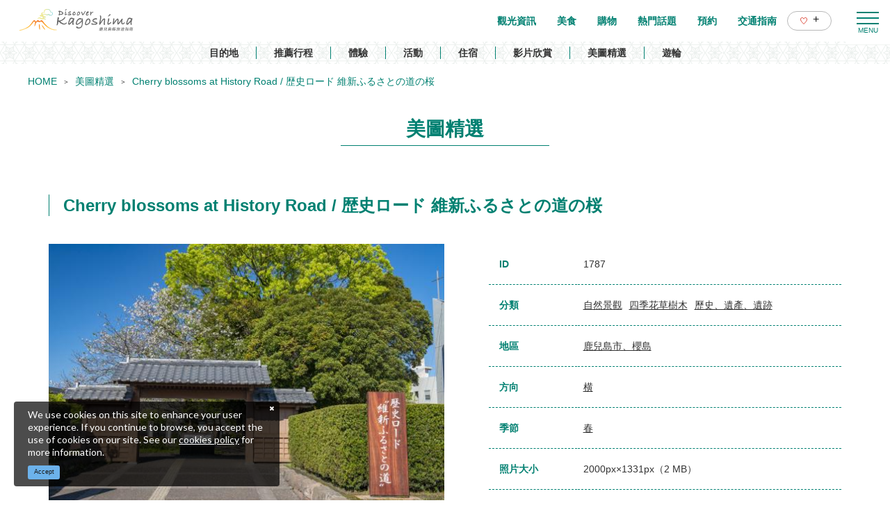

--- FILE ---
content_type: image/svg+xml
request_url: https://www.kagoshima-kankou.com/images/front/icon/icon-download-white.svg
body_size: -254
content:
<svg xmlns="http://www.w3.org/2000/svg" viewBox="0 0 16 16"><path d="M12 8l-4 4-4-4m4 4V1M0 15.4h16" fill="none" stroke="#fff" stroke-miterlimit="10"/></svg>

--- FILE ---
content_type: application/javascript
request_url: https://www.kagoshima-kankou.com/_Incapsula_Resource?SWJIYLWA=719d34d31c8e3a6e6fffd425f7e032f3&ns=1&cb=287554432
body_size: 19805
content:
var _0xf22d=['\x4d\x47\x38\x45','\x48\x6a\x54\x43\x6c\x4d\x4f\x4a\x47\x63\x4b\x42','\x77\x70\x7a\x43\x76\x51\x6e\x44\x75\x4d\x4b\x73\x77\x37\x78\x72\x77\x36\x67\x6f\x65\x51\x3d\x3d','\x77\x37\x78\x6f\x4d\x63\x4f\x4b\x77\x71\x6c\x73','\x43\x38\x4b\x64\x52\x51\x3d\x3d','\x77\x37\x74\x4d\x77\x6f\x59\x3d','\x77\x34\x63\x75\x61\x41\x3d\x3d','\x43\x63\x4b\x69\x66\x4d\x4b\x55\x55\x6b\x73\x3d','\x77\x37\x63\x68\x4f\x67\x3d\x3d','\x77\x70\x6f\x36\x77\x70\x51\x3d','\x4b\x38\x4b\x32\x52\x63\x4b\x54\x77\x70\x33\x43\x73\x38\x4b\x32\x42\x41\x6e\x43\x6f\x54\x6e\x43\x70\x7a\x31\x6c\x4b\x6b\x70\x58\x77\x35\x33\x43\x68\x77\x7a\x43\x69\x38\x4b\x62\x52\x4d\x4f\x32\x66\x42\x34\x6d\x63\x54\x31\x49\x41\x4d\x4f\x7a\x77\x34\x4d\x50\x4b\x44\x37\x43\x6e\x38\x4b\x4c\x57\x51\x6e\x43\x75\x53\x62\x44\x6c\x73\x4f\x78\x77\x72\x54\x43\x6e\x54\x73\x32\x41\x6a\x2f\x43\x6e\x77\x39\x55\x61\x38\x4f\x46\x44\x53\x77\x51\x64\x4d\x4b\x72\x77\x6f\x51\x45\x77\x36\x58\x43\x6f\x77\x3d\x3d','\x63\x38\x4b\x55\x59\x58\x37\x44\x75\x46\x38\x3d','\x77\x35\x7a\x44\x6f\x63\x4f\x49\x77\x6f\x68\x2b\x77\x34\x64\x49\x50\x53\x31\x31\x77\x72\x6f\x3d','\x77\x70\x31\x4d\x77\x6f\x6a\x43\x67\x4d\x4b\x54','\x56\x73\x4b\x4a\x57\x41\x3d\x3d','\x77\x36\x4d\x4f\x58\x77\x4d\x48\x4d\x51\x3d\x3d','\x77\x71\x33\x43\x6e\x38\x4f\x68\x77\x70\x6f\x4d\x5a\x77\x3d\x3d','\x77\x72\x59\x61\x41\x55\x42\x75\x77\x36\x50\x43\x6d\x51\x3d\x3d','\x61\x38\x4b\x41\x77\x70\x64\x76\x77\x36\x50\x44\x70\x51\x3d\x3d','\x77\x34\x62\x44\x73\x63\x4f\x70','\x4f\x63\x4b\x56\x77\x35\x6e\x43\x71\x63\x4f\x79\x77\x72\x38\x67','\x77\x34\x33\x44\x6b\x63\x4f\x63\x4f\x38\x4b\x2b\x50\x41\x3d\x3d','\x77\x71\x73\x52\x46\x6c\x45\x3d','\x77\x36\x2f\x43\x71\x38\x4f\x49\x77\x70\x62\x44\x75\x38\x4b\x6a','\x49\x38\x4b\x37\x77\x70\x74\x30\x77\x6f\x73\x68','\x64\x52\x33\x44\x76\x38\x4b\x6d\x47\x56\x72\x43\x6e\x6d\x58\x43\x6e\x6d\x6e\x43\x70\x43\x66\x44\x76\x57\x41\x3d','\x77\x34\x4c\x43\x76\x4d\x4f\x55\x77\x70\x44\x44\x74\x67\x3d\x3d','\x45\x73\x4b\x78\x77\x70\x4e\x61\x77\x70\x6f\x30','\x77\x35\x4c\x44\x68\x4d\x4f\x65\x4e\x63\x4b\x2b','\x52\x38\x4b\x4c\x56\x41\x3d\x3d','\x48\x30\x5a\x41\x65\x69\x4d\x76\x4f\x38\x4f\x56\x77\x35\x30\x78\x77\x34\x46\x58\x77\x37\x78\x34\x46\x69\x46\x4d\x77\x71\x44\x44\x6c\x32\x48\x43\x68\x73\x4f\x68\x77\x35\x6e\x43\x6c\x68\x6e\x44\x76\x4d\x4b\x6c\x77\x35\x77\x53\x4c\x32\x58\x43\x74\x63\x4b\x33\x51\x46\x4e\x65\x54\x73\x4b\x67\x77\x6f\x42\x67','\x41\x73\x4b\x75\x77\x70\x42\x59\x77\x6f\x63\x3d','\x42\x63\x4b\x65\x77\x70\x6a\x43\x69\x67\x3d\x3d','\x77\x71\x45\x44\x77\x70\x73\x3d','\x77\x37\x72\x44\x75\x55\x45\x3d','\x77\x6f\x66\x43\x69\x4d\x4f\x76','\x66\x73\x4b\x4a\x65\x67\x3d\x3d','\x48\x63\x4b\x48\x46\x67\x3d\x3d','\x57\x63\x4b\x38\x4b\x41\x3d\x3d','\x77\x36\x67\x57\x77\x6f\x77\x3d','\x62\x56\x52\x48\x5a\x63\x4f\x5a\x42\x51\x3d\x3d','\x77\x35\x4d\x6e\x77\x71\x30\x62\x42\x52\x34\x3d','\x55\x4d\x4b\x62\x43\x6c\x33\x43\x6a\x6a\x34\x78\x44\x51\x3d\x3d','\x4e\x4d\x4b\x47\x77\x34\x67\x3d','\x61\x73\x4b\x54\x77\x6f\x51\x3d','\x77\x70\x6f\x71\x77\x6f\x49\x3d','\x48\x38\x4b\x45\x77\x6f\x4c\x43\x6a\x41\x3d\x3d','\x77\x71\x48\x44\x70\x31\x77\x3d','\x57\x79\x37\x44\x76\x41\x3d\x3d','\x77\x6f\x73\x36\x49\x41\x51\x5a\x62\x4d\x4f\x30\x77\x37\x64\x72\x45\x4d\x4f\x77\x44\x56\x4e\x64\x63\x4d\x4b\x45\x4c\x46\x44\x44\x74\x67\x6e\x44\x74\x6a\x72\x43\x68\x63\x4b\x4c\x77\x37\x45\x44\x77\x35\x66\x43\x68\x7a\x51\x64\x77\x34\x72\x44\x70\x38\x4b\x6d\x58\x73\x4f\x67\x50\x51\x72\x43\x74\x77\x6e\x43\x6b\x67\x3d\x3d','\x77\x35\x2f\x44\x71\x73\x4f\x4a','\x50\x4d\x4b\x65\x77\x35\x50\x43\x71\x38\x4f\x2b\x77\x70\x67\x3d','\x77\x70\x76\x43\x6f\x67\x34\x3d','\x77\x6f\x6b\x2f\x4f\x67\x3d\x3d','\x77\x35\x6a\x44\x6a\x43\x6b\x3d','\x42\x73\x4b\x76\x63\x38\x4b\x42\x5a\x31\x63\x3d','\x51\x38\x4b\x4a\x59\x77\x3d\x3d','\x54\x4d\x4b\x2f\x77\x70\x48\x43\x69\x6b\x4c\x44\x74\x51\x31\x4d\x47\x68\x4d\x3d','\x77\x70\x54\x43\x6c\x42\x38\x3d','\x77\x6f\x51\x69\x49\x53\x37\x44\x74\x4d\x4f\x56','\x51\x63\x4f\x39\x65\x63\x4f\x71\x77\x71\x44\x44\x6f\x42\x62\x43\x70\x51\x3d\x3d','\x77\x37\x55\x59\x62\x51\x3d\x3d','\x51\x4d\x4b\x75\x55\x47\x7a\x44\x75\x46\x70\x4b\x77\x34\x34\x3d','\x57\x44\x54\x44\x72\x73\x4f\x71\x42\x45\x59\x3d','\x77\x72\x34\x55\x4c\x78\x50\x43\x68\x43\x42\x33\x43\x51\x7a\x44\x6e\x4d\x4b\x70\x77\x70\x41\x6b\x4c\x53\x4c\x44\x6e\x4d\x4b\x63\x77\x36\x76\x43\x70\x73\x4f\x56\x58\x77\x7a\x44\x6d\x68\x35\x30\x64\x4d\x4f\x41\x66\x63\x4b\x59\x4c\x45\x48\x43\x6a\x33\x44\x44\x6d\x6e\x37\x43\x6b\x63\x4b\x31\x4a\x38\x4b\x38\x77\x34\x34\x3d','\x77\x35\x6b\x53\x50\x4d\x4b\x36\x77\x37\x49\x3d','\x77\x35\x38\x38\x55\x53\x76\x43\x75\x38\x4b\x30','\x45\x54\x63\x64\x43\x73\x4f\x6a\x77\x34\x6b\x3d','\x59\x6d\x76\x44\x68\x51\x3d\x3d','\x52\x79\x54\x44\x6f\x73\x4f\x2b\x42\x46\x77\x3d','\x77\x72\x66\x43\x73\x45\x67\x47\x61\x47\x76\x44\x73\x67\x37\x43\x6d\x38\x4f\x36','\x77\x35\x67\x6b\x57\x51\x3d\x3d','\x77\x36\x2f\x43\x6c\x6d\x4e\x51\x77\x36\x6c\x42\x56\x51\x6a\x43\x6b\x73\x4b\x72\x50\x38\x4f\x54\x54\x73\x4f\x49\x62\x6b\x54\x43\x71\x77\x3d\x3d','\x44\x69\x7a\x43\x6d\x63\x4f\x53\x4c\x41\x3d\x3d','\x77\x36\x6c\x35\x77\x72\x50\x43\x68\x51\x6f\x44','\x4c\x6c\x77\x5a','\x41\x44\x7a\x43\x74\x51\x3d\x3d','\x77\x34\x31\x7a\x49\x67\x3d\x3d','\x77\x6f\x54\x44\x68\x38\x4b\x79\x77\x70\x67\x61\x77\x37\x76\x44\x6c\x69\x77\x3d','\x77\x72\x6f\x30\x50\x51\x3d\x3d','\x47\x63\x4b\x2f\x66\x38\x4b\x56\x5a\x30\x30\x3d','\x43\x73\x4b\x53\x42\x67\x3d\x3d','\x50\x56\x30\x79\x77\x37\x37\x43\x75\x4d\x4f\x69','\x54\x31\x7a\x43\x72\x46\x66\x43\x69\x52\x68\x59\x77\x6f\x7a\x43\x6d\x6c\x48\x43\x75\x51\x31\x7a\x66\x30\x67\x5a\x77\x34\x6b\x4d\x49\x38\x4f\x42\x4f\x73\x4f\x30\x49\x52\x68\x73\x43\x4d\x4f\x35\x77\x71\x58\x44\x70\x69\x2f\x43\x75\x69\x6f\x47\x56\x73\x4b\x79\x77\x6f\x64\x64\x4d\x73\x4b\x70\x5a\x77\x3d\x3d','\x44\x31\x6f\x4a\x77\x34\x6b\x38\x4e\x41\x3d\x3d','\x77\x34\x35\x33\x77\x71\x6a\x43\x69\x77\x3d\x3d','\x77\x71\x77\x52\x45\x58\x46\x2f\x77\x34\x48\x43\x6d\x67\x3d\x3d','\x77\x35\x7a\x44\x72\x4d\x4f\x71','\x4c\x6d\x6e\x43\x73\x4d\x4b\x33\x77\x6f\x30\x61\x65\x77\x3d\x3d','\x46\x73\x4b\x72\x77\x70\x41\x3d','\x77\x71\x37\x43\x6b\x73\x4f\x42','\x77\x35\x54\x43\x76\x63\x4b\x66\x77\x6f\x77\x36\x77\x35\x49\x4b\x4a\x47\x73\x30','\x77\x72\x4a\x56\x77\x36\x66\x44\x6f\x69\x48\x43\x6d\x56\x4e\x35\x46\x33\x64\x6b','\x58\x38\x4b\x6d\x77\x72\x63\x3d','\x63\x63\x4b\x7a\x4f\x77\x3d\x3d','\x77\x37\x56\x55\x48\x51\x3d\x3d','\x77\x6f\x63\x4b\x4f\x51\x3d\x3d','\x77\x36\x6e\x44\x71\x51\x41\x3d','\x48\x30\x41\x46\x77\x34\x6b\x38\x4e\x4d\x4b\x31\x77\x6f\x4e\x55\x52\x4d\x4b\x55','\x4c\x57\x6e\x43\x70\x73\x4b\x57\x77\x6f\x4d\x51\x65\x38\x4f\x63','\x77\x34\x4d\x39\x77\x71\x45\x62\x42\x52\x37\x43\x73\x63\x4f\x4e\x64\x78\x6a\x43\x75\x51\x3d\x3d','\x52\x73\x4b\x55\x64\x4d\x4b\x70\x44\x45\x6e\x43\x73\x79\x67\x3d','\x44\x73\x4b\x2f\x52\x77\x3d\x3d','\x77\x6f\x51\x48\x46\x51\x3d\x3d','\x54\x38\x4f\x32\x55\x67\x3d\x3d','\x4a\x6d\x6f\x50','\x47\x38\x4b\x61\x46\x32\x37\x43\x67\x69\x41\x67','\x77\x34\x68\x50\x4f\x41\x3d\x3d','\x42\x73\x4f\x75\x47\x4d\x4f\x69\x77\x36\x50\x44\x74\x55\x7a\x43\x76\x69\x37\x43\x6c\x45\x50\x44\x6a\x43\x41\x3d','\x77\x34\x7a\x43\x6c\x38\x4b\x75\x77\x70\x41\x61','\x77\x71\x78\x56\x77\x34\x6e\x44\x67\x51\x3d\x3d','\x63\x6b\x52\x4c\x63\x63\x4f\x5a\x48\x77\x3d\x3d','\x77\x34\x6a\x44\x6f\x6b\x50\x43\x73\x38\x4b\x39\x77\x35\x77\x6b\x77\x71\x49\x66\x61\x4d\x4f\x4a\x77\x34\x4a\x2f\x77\x72\x66\x43\x6c\x32\x6a\x43\x6d\x69\x58\x44\x6d\x38\x4b\x4e\x77\x37\x6c\x34\x46\x57\x50\x43\x76\x4d\x4b\x6b\x77\x36\x44\x43\x6d\x73\x4f\x5a\x77\x35\x6a\x43\x75\x55\x7a\x44\x71\x77\x66\x43\x73\x33\x67\x45\x77\x36\x42\x64\x4e\x51\x3d\x3d','\x77\x36\x78\x31\x4d\x73\x4f\x4c\x77\x70\x78\x71','\x77\x6f\x77\x39\x43\x77\x3d\x3d','\x77\x35\x48\x44\x68\x43\x38\x36\x58\x69\x45\x3d','\x77\x35\x6a\x44\x6d\x53\x67\x75\x58\x6a\x6f\x3d','\x77\x6f\x33\x44\x75\x78\x6f\x3d','\x77\x70\x72\x44\x73\x38\x4b\x65\x77\x70\x45\x73\x77\x35\x49\x57\x4a\x48\x77\x3d','\x64\x4d\x4b\x51\x77\x70\x74\x37\x77\x36\x50\x44\x76\x77\x3d\x3d','\x5a\x45\x34\x70','\x55\x4d\x4f\x38\x66\x51\x3d\x3d','\x46\x6a\x58\x44\x76\x73\x4f\x73\x46\x51\x3d\x3d','\x44\x69\x63\x52\x48\x73\x4f\x6a\x77\x35\x4d\x3d','\x55\x63\x4b\x74\x4b\x77\x3d\x3d','\x77\x36\x39\x34\x77\x6f\x73\x3d','\x77\x72\x64\x77\x77\x72\x33\x43\x67\x68\x41\x44','\x77\x72\x44\x43\x6a\x7a\x74\x4c\x77\x71\x6c\x56','\x77\x72\x2f\x43\x6d\x6d\x73\x3d','\x56\x38\x4b\x53\x5a\x38\x4b\x37\x77\x71\x76\x43\x6b\x41\x3d\x3d','\x42\x38\x4b\x2f\x77\x70\x42\x45\x77\x70\x59\x3d','\x59\x47\x6b\x36','\x77\x36\x30\x4f\x4b\x73\x4b\x2b\x77\x36\x30\x33\x4a\x6c\x4d\x54','\x77\x36\x5a\x7a\x77\x72\x4c\x43\x69\x52\x63\x4f','\x77\x6f\x58\x44\x6e\x6d\x49\x3d','\x46\x38\x4b\x39\x49\x51\x3d\x3d','\x77\x70\x37\x44\x72\x6b\x50\x43\x72\x32\x7a\x43\x75\x43\x76\x43\x6c\x38\x4f\x78\x66\x77\x3d\x3d','\x77\x70\x30\x34\x77\x72\x45\x3d','\x77\x35\x50\x43\x67\x73\x4b\x73\x77\x70\x34\x61\x77\x37\x73\x3d','\x41\x38\x4f\x47\x77\x37\x6b\x3d','\x41\x63\x4b\x32\x52\x41\x3d\x3d','\x77\x6f\x34\x33\x53\x69\x44\x43\x6f\x77\x3d\x3d','\x77\x36\x4c\x44\x75\x73\x4f\x32\x47\x38\x4b\x41\x77\x70\x73\x3d','\x43\x69\x62\x43\x67\x77\x3d\x3d','\x61\x47\x76\x44\x68\x51\x3d\x3d','\x77\x37\x4d\x69\x44\x41\x3d\x3d','\x77\x70\x76\x44\x73\x73\x4b\x70\x77\x6f\x41\x34\x77\x35\x49\x57\x4a\x67\x3d\x3d','\x64\x54\x76\x44\x75\x63\x4b\x38\x41\x73\x4b\x73','\x77\x72\x41\x75\x43\x77\x3d\x3d','\x4f\x43\x45\x64','\x56\x38\x4b\x70\x66\x4d\x4b\x49\x66\x56\x42\x7a\x59\x38\x4f\x42\x43\x6d\x66\x44\x6b\x33\x49\x4b\x77\x36\x48\x44\x6d\x41\x3d\x3d','\x77\x36\x58\x44\x69\x41\x55\x3d','\x43\x38\x4f\x37\x77\x34\x55\x3d','\x77\x37\x70\x45\x49\x51\x3d\x3d','\x77\x34\x2f\x43\x69\x38\x4b\x33\x77\x70\x34\x48\x77\x37\x33\x43\x74\x47\x59\x48\x77\x71\x39\x4b\x77\x36\x77\x33\x41\x38\x4f\x63\x77\x34\x2f\x44\x6b\x77\x3d\x3d','\x77\x37\x6e\x44\x6a\x43\x50\x44\x6c\x38\x4f\x49\x77\x36\x55\x31\x59\x43\x38\x3d','\x77\x72\x76\x44\x67\x48\x7a\x44\x67\x73\x4b\x4f','\x77\x6f\x76\x43\x6d\x73\x4f\x33','\x51\x6c\x38\x64\x59\x57\x5a\x79','\x41\x38\x4b\x55\x77\x70\x2f\x43\x67\x31\x52\x30','\x77\x6f\x74\x39\x77\x36\x55\x3d','\x53\x53\x7a\x44\x6b\x51\x3d\x3d','\x57\x79\x33\x44\x75\x63\x4f\x2b\x47\x56\x72\x43\x6f\x6d\x48\x43\x6c\x6b\x4c\x44\x71\x67\x3d\x3d','\x49\x4d\x4b\x58\x77\x34\x6a\x43\x71\x38\x4f\x6a\x77\x70\x34\x31','\x77\x70\x73\x2f\x4a\x67\x3d\x3d','\x4a\x57\x6e\x43\x71\x73\x4b\x45\x77\x70\x41\x66','\x77\x37\x50\x43\x6f\x73\x4f\x54\x77\x70\x62\x44\x70\x73\x4b\x6c\x58\x55\x46\x4f\x77\x34\x44\x44\x75\x38\x4b\x61\x77\x35\x48\x43\x75\x38\x4f\x53\x66\x4d\x4f\x77\x77\x34\x54\x43\x75\x73\x4f\x49\x50\x41\x3d\x3d','\x77\x36\x7a\x44\x73\x38\x4f\x33','\x77\x37\x50\x43\x6f\x73\x4f\x54\x77\x70\x62\x44\x70\x73\x4b\x6c\x58\x55\x46\x4f\x77\x34\x44\x44\x75\x38\x4b\x58\x77\x35\x2f\x44\x74\x63\x4f\x4d\x66\x38\x4f\x78\x77\x6f\x50\x43\x74\x73\x4f\x51\x4c\x6c\x58\x44\x70\x79\x50\x43\x6e\x38\x4b\x44','\x46\x55\x45\x50\x77\x35\x38\x77\x43\x63\x4b\x6d','\x62\x30\x7a\x44\x71\x52\x2f\x43\x69\x78\x55\x3d','\x77\x71\x45\x4b\x47\x67\x3d\x3d','\x77\x71\x38\x59\x45\x45\x4a\x2f\x77\x34\x4c\x43\x6f\x47\x72\x43\x6c\x38\x4f\x68\x77\x71\x44\x44\x6e\x57\x6c\x6e\x77\x72\x6e\x44\x71\x51\x45\x74\x77\x6f\x55\x51\x77\x35\x7a\x43\x6f\x42\x48\x44\x68\x42\x6e\x44\x71\x51\x30\x50\x4f\x38\x4f\x5a\x63\x63\x4f\x6d\x49\x38\x4b\x54\x4f\x4d\x4b\x69','\x51\x63\x4b\x52\x77\x71\x51\x3d','\x62\x38\x4b\x64\x65\x6e\x37\x44\x70\x56\x6c\x50','\x77\x72\x74\x71\x77\x36\x7a\x43\x6b\x6c\x63\x61\x4e\x33\x35\x57','\x49\x38\x4b\x4c\x77\x35\x48\x43\x70\x63\x4f\x2b','\x77\x36\x39\x73\x4a\x63\x4f\x66\x77\x6f\x46\x32\x62\x67\x3d\x3d','\x50\x63\x4f\x47\x77\x35\x45\x62\x63\x67\x34\x50\x77\x6f\x55\x3d','\x77\x71\x63\x4c\x77\x70\x33\x43\x6a\x63\x4b\x57\x66\x31\x34\x3d','\x43\x63\x4b\x52\x42\x31\x2f\x43\x6a\x53\x51\x72\x56\x58\x34\x3d','\x4e\x63\x4b\x53\x77\x70\x6b\x3d','\x77\x34\x4d\x31\x53\x69\x76\x43\x70\x73\x4b\x79\x77\x34\x54\x43\x6c\x4d\x4b\x68\x59\x4d\x4f\x61\x4d\x48\x33\x44\x73\x56\x62\x43\x72\x47\x38\x4d\x77\x36\x37\x43\x76\x52\x33\x43\x73\x4d\x4f\x64\x77\x35\x33\x44\x71\x6c\x39\x4f\x77\x71\x49\x2b\x61\x52\x72\x43\x73\x53\x4e\x44','\x77\x70\x78\x33\x77\x36\x38\x3d','\x77\x72\x33\x44\x74\x44\x2f\x44\x72\x63\x4f\x63\x77\x36\x64\x49','\x4f\x58\x6e\x43\x74\x38\x4b\x4c','\x77\x72\x72\x43\x6a\x7a\x4d\x3d','\x77\x34\x59\x33\x57\x79\x6e\x43\x71\x63\x4b\x31\x77\x37\x58\x43\x6c\x4d\x4b\x39','\x44\x4d\x4b\x64\x61\x73\x4b\x79\x77\x72\x62\x43\x6c\x4d\x4b\x63\x4b\x57\x44\x43\x67\x67\x48\x44\x69\x77\x56\x46\x41\x58\x39\x67\x77\x36\x62\x43\x75\x6a\x33\x43\x75\x67\x3d\x3d','\x4f\x48\x6f\x6b','\x57\x44\x48\x44\x6f\x4d\x4f\x77\x42\x41\x3d\x3d','\x63\x46\x6e\x44\x71\x78\x48\x43\x69\x77\x3d\x3d','\x55\x73\x4b\x65\x5a\x67\x3d\x3d','\x41\x63\x4b\x65\x77\x35\x48\x43\x67\x56\x68\x6f\x77\x35\x44\x43\x69\x6d\x6f\x57\x77\x72\x68\x49','\x4f\x79\x73\x77','\x57\x4d\x4b\x70\x64\x77\x3d\x3d','\x77\x35\x50\x44\x74\x31\x6a\x43\x72\x47\x44\x43\x73\x42\x33\x43\x6e\x4d\x4f\x73\x62\x77\x30\x3d','\x77\x36\x58\x43\x75\x38\x4f\x49\x77\x70\x4c\x44\x75\x38\x4b\x69\x62\x55\x6f\x3d','\x46\x38\x4b\x37\x77\x70\x6f\x3d','\x77\x34\x51\x33\x77\x72\x6b\x42\x45\x67\x6e\x43\x6b\x4d\x4f\x58\x63\x78\x49\x3d','\x77\x70\x30\x30\x4b\x6a\x76\x44\x67\x63\x4f\x61\x4b\x44\x56\x52','\x62\x4d\x4b\x51\x77\x6f\x5a\x6f','\x56\x73\x4b\x51\x64\x4d\x4b\x77\x44\x6c\x6f\x3d','\x77\x72\x38\x74\x77\x70\x63\x4f','\x77\x35\x44\x44\x6a\x69\x4d\x30\x52\x69\x77\x3d','\x77\x71\x38\x74\x77\x70\x63\x52\x65\x43\x50\x43\x73\x67\x3d\x3d','\x77\x34\x77\x33\x77\x71\x45\x50\x42\x51\x51\x3d','\x77\x72\x45\x75\x41\x41\x3d\x3d','\x51\x6c\x42\x76','\x77\x72\x73\x43\x77\x6f\x62\x43\x6a\x63\x4b\x4c\x65\x51\x3d\x3d','\x77\x70\x4c\x44\x6e\x57\x45\x3d','\x66\x30\x6f\x62','\x77\x6f\x59\x58\x77\x6f\x41\x3d','\x77\x70\x30\x78\x77\x71\x34\x47\x48\x77\x50\x43\x73\x4d\x4b\x4f\x5a\x67\x48\x43\x71\x6e\x66\x43\x69\x38\x4f\x6e\x77\x37\x72\x44\x74\x77\x3d\x3d','\x4a\x44\x33\x43\x74\x41\x3d\x3d','\x77\x34\x33\x44\x75\x6c\x76\x43\x6f\x6d\x37\x43\x76\x7a\x62\x43\x6c\x73\x4f\x6d','\x77\x34\x62\x44\x6f\x30\x54\x43\x75\x48\x33\x43\x72\x51\x3d\x3d','\x77\x72\x4c\x43\x69\x79\x4e\x46\x77\x72\x70\x63\x45\x78\x76\x44\x6b\x4d\x4f\x35\x66\x4d\x4f\x4b\x46\x38\x4f\x51\x4f\x55\x6f\x3d','\x58\x53\x44\x44\x6f\x4d\x4f\x73\x46\x51\x3d\x3d','\x77\x37\x78\x7a\x77\x72\x4c\x43\x69\x67\x77\x55','\x50\x73\x4b\x61\x77\x34\x76\x43\x70\x63\x4f\x74\x77\x70\x45\x79\x77\x36\x4e\x2b\x77\x35\x33\x44\x67\x56\x48\x43\x6c\x78\x54\x43\x69\x58\x58\x44\x71\x67\x3d\x3d','\x77\x37\x78\x33\x77\x72\x44\x43\x6d\x77\x59\x3d','\x48\x56\x38\x62\x77\x37\x51\x70\x4b\x38\x4b\x6c','\x42\x4d\x4b\x56\x63\x4d\x4b\x2b\x77\x72\x2f\x43\x6c\x4d\x4b\x46\x49\x7a\x4c\x44\x68\x51\x4c\x43\x68\x77\x56\x4d\x44\x48\x52\x31\x77\x71\x48\x43\x75\x44\x33\x43\x73\x4d\x4b\x71\x5a\x38\x4f\x47\x47\x48\x6c\x33','\x77\x34\x55\x34\x55\x7a\x6e\x43\x71\x67\x3d\x3d','\x52\x6c\x4a\x62','\x77\x72\x6a\x44\x6e\x47\x58\x44\x6a\x4d\x4b\x54\x77\x37\x64\x79','\x77\x72\x4d\x52\x43\x30\x4a\x69\x77\x34\x51\x3d','\x77\x34\x2f\x44\x6c\x63\x4f\x45\x4e\x63\x4b\x74\x4e\x63\x4b\x48\x77\x72\x6f\x33\x77\x70\x4a\x39\x77\x37\x2f\x43\x69\x47\x64\x42\x77\x34\x48\x43\x6f\x53\x45\x3d','\x77\x71\x72\x43\x69\x7a\x6c\x5a\x77\x72\x67\x3d','\x47\x73\x4b\x6d\x66\x4d\x4b\x53\x64\x56\x42\x31\x4c\x67\x3d\x3d','\x77\x72\x4c\x43\x69\x79\x4e\x46\x77\x72\x70\x63\x45\x78\x76\x44\x6b\x4d\x4f\x35\x66\x63\x4f\x4b\x47\x38\x4f\x51\x4a\x46\x48\x44\x72\x4d\x4b\x71\x77\x36\x41\x3d','\x77\x71\x67\x52\x42\x30\x46\x6b\x77\x34\x58\x43\x69\x57\x72\x43\x6e\x51\x3d\x3d','\x61\x54\x4c\x44\x74\x73\x4b\x76\x45\x4d\x4b\x72\x77\x71\x41\x4c','\x44\x4d\x4b\x54\x46\x6c\x33\x43\x67\x69\x4d\x61\x56\x57\x4c\x43\x76\x68\x58\x44\x6f\x73\x4f\x46\x4f\x32\x6f\x63\x45\x41\x3d\x3d','\x77\x70\x58\x43\x75\x31\x30\x64\x58\x57\x48\x44\x6a\x69\x54\x43\x75\x4d\x4f\x6b\x41\x43\x4c\x43\x71\x51\x3d\x3d','\x66\x63\x4b\x4e\x77\x70\x78\x76\x77\x36\x50\x44\x70\x41\x3d\x3d','\x42\x73\x4b\x37\x77\x70\x35\x61\x77\x70\x6f\x6c\x53\x55\x30\x4a','\x44\x38\x4b\x79\x64\x4d\x4b\x56\x5a\x30\x77\x3d','\x77\x37\x37\x44\x68\x4d\x4f\x61\x50\x63\x4b\x6b\x49\x4d\x4b\x63\x77\x72\x67\x3d','\x77\x34\x54\x44\x6a\x4d\x4f\x62\x4c\x38\x4b\x2b\x4a\x77\x3d\x3d','\x77\x72\x77\x56\x43\x55\x6c\x47\x77\x34\x54\x43\x6e\x6d\x48\x43\x6d\x38\x4f\x36\x77\x37\x41\x3d','\x47\x56\x63\x43\x77\x34\x6b\x38\x4e\x51\x3d\x3d','\x77\x36\x6c\x2b\x77\x71\x37\x43\x67\x51\x34\x44','\x77\x34\x55\x71\x77\x71\x59\x62\x42\x52\x38\x3d','\x77\x72\x48\x44\x6b\x58\x37\x44\x6a\x38\x4b\x66\x77\x36\x45\x3d','\x77\x72\x48\x44\x6f\x6a\x4c\x44\x75\x38\x4f\x51\x77\x35\x73\x3d','\x4e\x4d\x4f\x66\x77\x35\x67\x4d\x66\x51\x3d\x3d','\x53\x30\x49\x61\x64\x57\x5a\x70','\x77\x34\x7a\x44\x71\x31\x38\x3d','\x5a\x6c\x48\x44\x72\x67\x76\x43\x69\x77\x34\x3d','\x47\x63\x4b\x56\x59\x4d\x4b\x32\x77\x71\x72\x43\x6e\x41\x3d\x3d','\x77\x72\x76\x43\x6b\x73\x4f\x71\x77\x70\x6f\x4d\x5a\x67\x3d\x3d','\x77\x72\x59\x51\x77\x6f\x33\x43\x6d\x63\x4b\x51\x66\x45\x54\x44\x6e\x63\x4b\x6f','\x77\x36\x62\x43\x74\x73\x4f\x50\x77\x6f\x4c\x44\x75\x38\x4b\x34','\x61\x4d\x4b\x41\x77\x70\x4e\x36\x77\x37\x37\x44\x75\x58\x41\x77\x4d\x63\x4b\x4e\x77\x6f\x76\x43\x70\x67\x3d\x3d','\x52\x38\x4b\x71\x77\x70\x74\x31\x77\x37\x44\x44\x76\x30\x41\x34\x4a\x73\x4b\x57\x77\x6f\x30\x3d','\x77\x6f\x74\x45\x77\x6f\x33\x43\x6d\x73\x4b\x54\x43\x67\x3d\x3d','\x77\x72\x44\x44\x74\x54\x62\x44\x69\x63\x4f\x52\x77\x35\x78\x42\x55\x38\x4f\x6e\x77\x34\x33\x44\x74\x73\x4f\x63\x49\x41\x3d\x3d','\x77\x36\x76\x44\x70\x38\x4f\x78\x44\x38\x4b\x41\x77\x6f\x41\x3d','\x46\x63\x4b\x78\x77\x70\x46\x77\x77\x6f\x59\x6c\x63\x33\x49\x6b\x77\x37\x4e\x79\x77\x34\x4d\x4b\x77\x72\x55\x55\x53\x52\x72\x43\x72\x44\x7a\x44\x71\x4d\x4b\x71\x77\x6f\x33\x44\x67\x51\x3d\x3d','\x77\x35\x72\x43\x6e\x38\x4b\x72\x77\x6f\x6f\x61\x77\x36\x41\x3d','\x77\x34\x42\x54\x4e\x63\x4f\x55\x77\x6f\x31\x32\x64\x4d\x4f\x48\x46\x38\x4f\x63\x54\x47\x70\x46\x49\x46\x35\x6d\x4d\x7a\x2f\x43\x67\x63\x4f\x4c\x77\x34\x33\x43\x68\x51\x3d\x3d','\x5a\x45\x6c\x41\x63\x63\x4f\x5a\x48\x67\x3d\x3d','\x65\x38\x4b\x65\x62\x47\x7a\x44\x6f\x56\x4a\x53\x77\x35\x6e\x43\x73\x63\x4b\x50\x77\x36\x31\x53\x77\x6f\x58\x43\x6d\x4d\x4f\x35\x77\x35\x2f\x43\x68\x48\x66\x43\x6a\x53\x37\x44\x68\x41\x58\x43\x6c\x52\x76\x44\x76\x4d\x4f\x70\x77\x71\x4a\x6c\x77\x36\x4c\x43\x67\x77\x3d\x3d','\x77\x71\x44\x43\x69\x68\x2f\x44\x72\x38\x4b\x4e\x77\x37\x64\x39\x77\x36\x51\x66\x61\x4d\x4b\x51\x77\x72\x4a\x36\x77\x72\x48\x44\x6a\x69\x37\x43\x6e\x41\x58\x44\x6a\x73\x4b\x6e\x77\x35\x59\x3d','\x77\x37\x77\x50\x4c\x63\x4b\x75\x77\x36\x59\x37\x4a\x6b\x4a\x5a\x77\x6f\x42\x55\x77\x6f\x58\x44\x75\x6d\x77\x4d\x77\x71\x66\x44\x69\x4d\x4f\x64\x4a\x53\x4c\x43\x72\x4d\x4b\x5a\x77\x71\x54\x43\x6c\x4d\x4f\x47\x4e\x4d\x4b\x4e\x77\x37\x31\x45\x77\x6f\x76\x44\x6f\x4d\x4b\x30\x77\x36\x56\x2b\x41\x63\x4b\x2f\x4a\x77\x3d\x3d','\x77\x36\x39\x75\x77\x72\x58\x43\x6e\x52\x63\x56','\x77\x36\x38\x72\x77\x6f\x41\x5a\x55\x79\x33\x43\x73\x52\x78\x4d\x62\x77\x34\x4b\x77\x72\x55\x75\x4d\x63\x4b\x62\x58\x73\x4f\x62\x41\x6e\x6c\x68\x4b\x45\x50\x43\x67\x38\x4b\x2b\x77\x6f\x4a\x6d\x44\x77\x3d\x3d','\x77\x72\x6a\x44\x67\x6e\x2f\x44\x69\x4d\x4b\x66\x77\x36\x70\x79\x4d\x6d\x6c\x6f\x49\x38\x4b\x4c\x77\x72\x5a\x78\x77\x34\x6f\x3d','\x77\x36\x34\x46\x50\x4d\x4b\x6f\x77\x36\x49\x78\x4a\x67\x3d\x3d','\x5a\x6c\x31\x47\x59\x4d\x4f\x4d\x41\x63\x4f\x78\x64\x38\x4f\x37\x77\x72\x52\x37\x4e\x77\x33\x43\x75\x41\x3d\x3d','\x77\x36\x6f\x46\x50\x38\x4b\x75\x77\x36\x49\x73\x4c\x51\x3d\x3d','\x77\x72\x41\x4c\x77\x6f\x66\x43\x69\x4d\x4b\x65\x66\x51\x50\x44\x6d\x4d\x4b\x33\x41\x6e\x50\x44\x74\x55\x4a\x30','\x45\x6a\x41\x51\x47\x73\x4f\x79\x77\x34\x6a\x44\x6e\x67\x3d\x3d','\x77\x36\x72\x44\x68\x43\x4d\x63\x57\x54\x72\x43\x6c\x6d\x58\x43\x6f\x73\x4b\x65\x77\x71\x41\x3d','\x77\x71\x4e\x43\x77\x34\x6e\x44\x6e\x41\x48\x43\x75\x51\x3d\x3d','\x4b\x63\x4f\x4b\x77\x34\x77\x4c\x64\x52\x30\x48\x77\x34\x68\x77\x48\x43\x4a\x72\x61\x51\x3d\x3d','\x65\x73\x4b\x4a\x5a\x6d\x72\x44\x75\x45\x51\x3d','\x52\x4d\x4f\x41\x66\x77\x3d\x3d','\x42\x53\x34\x51\x47\x38\x4f\x32\x77\x35\x66\x44\x75\x63\x4b\x75\x53\x51\x2f\x44\x71\x38\x4f\x75\x64\x55\x6f\x58\x43\x63\x4b\x48\x77\x70\x73\x3d','\x77\x70\x34\x6d\x49\x7a\x7a\x44\x70\x51\x3d\x3d','\x43\x4d\x4b\x66\x58\x77\x3d\x3d','\x77\x35\x54\x44\x73\x6b\x50\x43\x72\x32\x62\x43\x71\x57\x7a\x43\x6a\x63\x4f\x37\x53\x45\x51\x65\x77\x72\x5a\x52\x66\x30\x33\x44\x70\x67\x3d\x3d','\x77\x71\x6a\x43\x69\x38\x4f\x76\x77\x70\x77\x64','\x46\x69\x30\x73\x44\x63\x4f\x6c\x77\x35\x4c\x44\x67\x38\x4b\x68','\x77\x37\x46\x68\x4a\x73\x4f\x52\x77\x6f\x39\x35\x61\x63\x4f\x64\x43\x4d\x4b\x74\x5a\x6c\x35\x31\x50\x47\x42\x69\x49\x79\x4d\x3d','\x77\x6f\x72\x44\x70\x63\x4b\x54\x77\x6f\x63\x2b\x77\x34\x67\x3d','\x48\x69\x7a\x43\x67\x4d\x4f\x34\x4e\x4d\x4b\x55\x50\x68\x51\x3d','\x77\x71\x62\x44\x6b\x57\x62\x44\x67\x73\x4b\x64\x77\x37\x68\x31\x63\x32\x30\x6a\x50\x73\x4b\x4c\x77\x72\x78\x75\x77\x35\x45\x3d','\x43\x73\x4b\x4a\x77\x70\x6a\x43\x6c\x31\x52\x76','\x62\x46\x72\x44\x70\x41\x6a\x43\x69\x67\x3d\x3d','\x77\x36\x52\x33\x77\x71\x72\x43\x68\x77\x51\x48\x63\x47\x30\x57\x4f\x73\x4f\x59\x77\x6f\x45\x2f\x77\x70\x46\x39\x55\x4d\x4f\x68\x58\x38\x4f\x5a\x44\x51\x3d\x3d','\x77\x34\x4c\x44\x6d\x38\x4f\x63\x4d\x73\x4b\x76\x4e\x38\x4b\x48\x77\x72\x77\x71\x77\x35\x49\x3d','\x50\x73\x4b\x61\x77\x34\x76\x43\x70\x63\x4f\x74\x77\x70\x45\x79\x77\x36\x4e\x2b\x77\x35\x33\x44\x6a\x45\x44\x43\x69\x54\x33\x43\x6e\x58\x6e\x44\x71\x47\x56\x44\x77\x71\x58\x43\x76\x6a\x52\x43','\x61\x63\x4b\x51\x59\x32\x7a\x44\x71\x51\x3d\x3d','\x48\x63\x4b\x2f\x77\x70\x4a\x57\x77\x6f\x59\x77\x65\x33\x6f\x3d','\x77\x71\x45\x50\x4e\x52\x48\x43\x70\x53\x78\x70\x42\x69\x72\x44\x6a\x38\x4b\x38\x77\x34\x34\x6c\x63\x33\x2f\x44\x6a\x73\x4b\x46\x77\x71\x76\x43\x76\x4d\x4b\x4e\x52\x56\x37\x43\x68\x77\x39\x32\x4b\x77\x3d\x3d','\x4a\x31\x6b\x77\x77\x36\x7a\x43\x71\x51\x3d\x3d','\x45\x79\x6e\x43\x6d\x4d\x4f\x5a\x50\x63\x4b\x48\x44\x41\x3d\x3d','\x77\x36\x6a\x43\x71\x38\x4f\x66\x77\x6f\x49\x3d','\x62\x56\x7a\x44\x71\x68\x72\x43\x6d\x67\x38\x79','\x77\x72\x6a\x44\x76\x7a\x58\x44\x72\x38\x4f\x51\x77\x34\x41\x3d','\x4a\x38\x4b\x53\x77\x35\x50\x43\x71\x4d\x4f\x6c\x77\x6f\x64\x6f\x77\x36\x4e\x35\x77\x6f\x66\x44\x68\x56\x50\x43\x73\x44\x50\x43\x6a\x47\x7a\x44\x70\x7a\x31\x44\x77\x71\x67\x3d','\x47\x63\x4b\x51\x77\x70\x33\x43\x6b\x55\x55\x3d','\x77\x6f\x56\x50\x77\x34\x38\x3d','\x52\x44\x54\x44\x75\x4d\x4f\x38\x41\x6d\x50\x43\x6c\x47\x44\x43\x6d\x6c\x34\x3d','\x77\x71\x50\x44\x73\x7a\x58\x44\x72\x4d\x4f\x4c\x77\x35\x38\x41\x55\x63\x4f\x7a\x77\x34\x33\x44\x75\x73\x4f\x42\x42\x69\x6a\x44\x76\x73\x4b\x63\x77\x36\x51\x6f\x77\x70\x67\x57\x43\x67\x3d\x3d','\x50\x32\x33\x43\x71\x4d\x4b\x57\x77\x6f\x45\x3d','\x77\x35\x73\x56\x49\x51\x3d\x3d','\x62\x46\x7a\x44\x73\x78\x33\x43\x6a\x54\x55\x57\x77\x34\x72\x43\x69\x32\x6a\x43\x6f\x77\x3d\x3d','\x64\x45\x44\x44\x71\x52\x7a\x43\x6b\x41\x70\x64\x77\x37\x54\x43\x69\x57\x4c\x43\x6b\x44\x64\x58\x4c\x52\x59\x4d\x77\x70\x74\x4a\x59\x63\x4b\x57\x50\x4d\x4f\x34\x5a\x56\x6c\x75\x44\x73\x4b\x7a\x77\x36\x6b\x3d','\x55\x4d\x4f\x71\x51\x38\x4f\x74\x77\x71\x62\x44\x75\x67\x3d\x3d','\x77\x34\x38\x46\x4c\x4d\x4b\x63\x77\x34\x63\x4d\x4c\x56\x67\x54\x77\x34\x46\x46\x77\x6f\x6a\x44\x74\x31\x51\x75\x77\x72\x76\x44\x67\x73\x4f\x44\x4a\x6a\x62\x43\x75\x51\x3d\x3d','\x77\x72\x46\x54\x77\x34\x37\x44\x69\x78\x72\x43\x76\x51\x6c\x6f\x45\x58\x64\x77\x4a\x38\x4f\x46\x5a\x73\x4b\x5a\x77\x37\x77\x67\x77\x35\x46\x54\x62\x38\x4b\x65\x51\x69\x35\x39\x46\x30\x2f\x44\x6e\x38\x4f\x62\x77\x71\x77\x3d','\x77\x72\x42\x62\x77\x34\x7a\x44\x6d\x68\x41\x3d','\x4d\x6c\x63\x79\x77\x36\x72\x43\x75\x4d\x4f\x34\x77\x36\x34\x62\x77\x37\x58\x44\x6a\x4d\x4f\x48','\x77\x70\x6f\x43\x44\x41\x44\x43\x74\x44\x45\x70\x43\x67\x3d\x3d','\x59\x4d\x4b\x65\x65\x63\x4b\x77\x44\x6b\x2f\x43\x75\x48\x4a\x6b\x56\x4d\x4f\x74\x5a\x6d\x78\x6b\x53\x6a\x4c\x44\x75\x67\x50\x43\x6a\x73\x4f\x7a\x77\x36\x73\x58\x77\x37\x48\x44\x6c\x4d\x4f\x6a\x77\x36\x45\x79\x62\x73\x4b\x4a\x5a\x7a\x37\x44\x6f\x63\x4b\x31\x77\x70\x52\x46\x46\x33\x44\x43\x72\x46\x30\x43\x56\x4d\x4b\x76\x66\x63\x4f\x45\x77\x71\x34\x49\x49\x57\x76\x44\x74\x32\x72\x44\x6c\x55\x76\x44\x73\x42\x51\x66\x46\x43\x4c\x44\x68\x6c\x6e\x43\x6f\x73\x4b\x70\x77\x34\x2f\x44\x68\x6b\x6a\x43\x68\x4d\x4b\x6d\x4e\x77\x78\x48\x4b\x73\x4f\x72\x50\x51\x48\x44\x68\x4d\x4b\x6a\x77\x36\x48\x44\x6d\x51\x49\x73\x64\x63\x4f\x66\x77\x37\x73\x4e\x77\x70\x67\x3d','\x64\x31\x42\x46\x64\x38\x4f\x49','\x77\x70\x62\x43\x76\x7a\x6f\x3d','\x53\x73\x4b\x38\x51\x41\x3d\x3d','\x77\x70\x73\x44\x4f\x78\x48\x43\x6f\x44\x45\x70\x43\x43\x73\x3d','\x58\x53\x54\x44\x76\x73\x4f\x71\x47\x56\x76\x43\x6b\x33\x63\x3d','\x57\x63\x4b\x79\x77\x6f\x4c\x43\x69\x32\x6a\x44\x74\x51\x64\x61','\x77\x37\x59\x50\x4b\x73\x4b\x2b','\x77\x37\x74\x76\x4d\x38\x4f\x4e\x77\x6f\x56\x39\x63\x38\x4f\x47\x56\x4d\x4f\x6e\x61\x6b\x31\x31\x45\x6d\x6c\x74\x4a\x42\x33\x43\x6e\x4d\x4f\x4c\x77\x34\x30\x3d','\x43\x7a\x33\x43\x6d\x63\x4f\x4f\x50\x51\x3d\x3d','\x77\x36\x35\x35\x77\x72\x2f\x43\x6d\x77\x34\x44\x61\x6e\x59\x70\x65\x38\x4f\x66\x77\x6f\x73\x3d','\x77\x36\x39\x67\x77\x72\x33\x43\x67\x6b\x30\x53\x61\x31\x45\x51\x5a\x73\x4f\x53\x77\x6f\x41\x32\x77\x35\x63\x78\x48\x63\x4f\x35\x55\x38\x4f\x59\x42\x47\x73\x48','\x43\x73\x4b\x65\x44\x30\x2f\x43\x6a\x67\x3d\x3d','\x77\x37\x66\x43\x6f\x63\x4f\x31\x77\x6f\x58\x44\x76\x63\x4b\x69\x62\x45\x4d\x3d','\x42\x73\x4b\x52\x61\x4d\x4b\x77\x77\x71\x7a\x43\x6e\x51\x3d\x3d','\x64\x7a\x2f\x44\x6f\x63\x4b\x79\x45\x63\x4b\x6c\x77\x71\x59\x4a\x46\x63\x4b\x55\x47\x4d\x4f\x76\x58\x33\x48\x43\x6d\x67\x38\x53\x77\x36\x6c\x2b\x54\x4d\x4f\x2f\x77\x36\x66\x43\x6f\x38\x4b\x79','\x77\x72\x37\x44\x6b\x58\x7a\x44\x6e\x73\x4b\x66','\x77\x6f\x31\x54\x77\x6f\x72\x43\x68\x38\x4b\x43\x47\x73\x4b\x6e\x77\x37\x6b\x42\x54\x51\x3d\x3d','\x77\x36\x6f\x55\x4f\x67\x3d\x3d','\x46\x63\x4b\x37\x77\x6f\x70\x59\x77\x70\x41\x30\x53\x47\x59\x31\x77\x36\x49\x3d','\x43\x63\x4b\x45\x77\x70\x2f\x43\x68\x31\x52\x31\x77\x35\x72\x43\x69\x67\x3d\x3d','\x77\x34\x41\x36\x54\x53\x6e\x43\x71\x73\x4b\x79\x77\x72\x58\x43\x68\x73\x4b\x77\x63\x4d\x4b\x54\x4b\x41\x3d\x3d','\x57\x4d\x4b\x2b\x77\x70\x54\x43\x6a\x47\x6b\x3d','\x77\x36\x78\x6a\x49\x73\x4f\x64\x77\x6f\x31\x32\x4d\x38\x4f\x61\x48\x38\x4f\x71\x59\x6b\x5a\x30','\x77\x72\x7a\x43\x76\x55\x41\x54\x51\x33\x41\x3d','\x77\x35\x59\x32\x58\x6a\x7a\x43\x70\x67\x3d\x3d','\x4e\x63\x4b\x44\x77\x35\x54\x43\x76\x38\x4f\x2b\x77\x6f\x4d\x3d','\x4e\x46\x63\x39\x77\x36\x6e\x43\x70\x63\x4f\x56\x77\x34\x30\x64\x77\x37\x50\x44\x69\x73\x4f\x54\x57\x4d\x4b\x2f\x77\x34\x77\x32\x77\x37\x67\x3d','\x77\x72\x6e\x43\x6b\x6a\x78\x66\x77\x71\x6c\x4f','\x77\x36\x76\x44\x73\x4d\x4f\x35\x44\x4d\x4b\x64\x77\x71\x7a\x44\x69\x38\x4f\x32\x77\x34\x66\x44\x72\x63\x4f\x72\x77\x37\x7a\x44\x6a\x73\x4f\x36\x66\x51\x3d\x3d','\x54\x6a\x6e\x44\x70\x63\x4f\x71\x42\x45\x63\x3d','\x42\x79\x30\x6f\x48\x4d\x4f\x31\x77\x37\x6e\x44\x6e\x38\x4b\x70\x56\x77\x2f\x43\x73\x38\x4b\x68\x56\x6b\x38\x4c\x47\x38\x4b\x48\x77\x6f\x50\x43\x6c\x63\x4f\x55\x77\x35\x4c\x44\x6d\x67\x3d\x3d','\x4e\x45\x41\x31\x77\x36\x72\x43\x75\x4d\x4f\x35','\x48\x63\x4b\x64\x61\x4d\x4b\x7a\x77\x72\x66\x43\x67\x73\x4f\x66\x42\x41\x6e\x43\x72\x7a\x62\x43\x72\x6a\x35\x30\x4a\x6c\x5a\x48\x77\x35\x7a\x43\x68\x77\x3d\x3d','\x47\x43\x54\x43\x6e\x4d\x4f\x49\x4c\x4d\x4b\x47','\x5a\x38\x4b\x65\x77\x72\x54\x43\x76\x45\x54\x44\x6c\x44\x5a\x71\x46\x79\x59\x6b\x77\x37\x30\x3d','\x77\x35\x30\x34\x53\x53\x58\x43\x71\x4d\x4b\x39\x77\x36\x2f\x43\x6e\x73\x4b\x72\x4f\x73\x4b\x4b\x4b\x58\x7a\x44\x6f\x57\x58\x43\x76\x48\x45\x61\x77\x34\x62\x44\x75\x69\x7a\x44\x74\x63\x4f\x61\x77\x34\x6e\x43\x76\x6b\x49\x64\x77\x37\x74\x70','\x77\x37\x58\x43\x72\x38\x4f\x4b\x77\x6f\x54\x44\x71\x67\x3d\x3d','\x41\x38\x4b\x49\x77\x34\x67\x3d','\x45\x63\x4b\x57\x44\x6c\x2f\x43\x76\x7a\x51\x31\x56\x57\x6b\x3d','\x42\x4d\x4b\x72\x61\x38\x4b\x50\x64\x46\x35\x7a\x4c\x4d\x4f\x57\x55\x6e\x62\x44\x6b\x33\x49\x4d\x77\x37\x7a\x44\x6b\x32\x41\x73\x77\x37\x58\x43\x68\x63\x4b\x30\x77\x6f\x46\x36\x4c\x48\x44\x44\x75\x4d\x4b\x56','\x56\x4d\x4b\x51\x65\x73\x4b\x70\x44\x67\x3d\x3d','\x4e\x38\x4b\x55\x77\x35\x73\x3d','\x41\x63\x4b\x79\x77\x6f\x6c\x57\x77\x70\x6f\x2f\x62\x77\x3d\x3d','\x58\x43\x6a\x44\x6f\x73\x4f\x39\x48\x30\x50\x44\x6b\x32\x50\x43\x67\x6c\x6e\x43\x74\x53\x50\x44\x6f\x6d\x76\x43\x6d\x73\x4f\x6c\x77\x34\x51\x3d','\x77\x70\x72\x43\x72\x51\x48\x44\x75\x63\x4b\x62\x77\x36\x41\x3d','\x44\x63\x4b\x6d\x63\x73\x4b\x45\x63\x6c\x4e\x54\x4b\x38\x4f\x4e\x44\x77\x3d\x3d','\x77\x6f\x48\x44\x76\x4d\x4b\x4d\x77\x70\x30\x74\x77\x35\x6f\x4d\x4c\x6d\x6f\x6e\x77\x37\x35\x55\x45\x42\x78\x32\x77\x72\x6b\x69\x46\x38\x4b\x6b\x77\x36\x6e\x43\x69\x6d\x6e\x43\x73\x43\x6a\x43\x76\x42\x54\x43\x73\x73\x4b\x71\x44\x63\x4f\x57\x66\x38\x4b\x35\x77\x37\x56\x56\x77\x36\x6b\x39\x56\x31\x41\x61','\x77\x34\x6e\x43\x68\x73\x4b\x75\x77\x6f\x77\x4c','\x4a\x7a\x7a\x43\x6f\x69\x44\x44\x69\x4d\x4f\x62\x65\x68\x76\x44\x6a\x63\x4f\x52\x59\x46\x55\x39','\x59\x30\x4e\x49\x62\x4d\x4f\x4a\x48\x67\x3d\x3d','\x59\x30\x4e\x49\x62\x4d\x4f\x4a','\x77\x72\x44\x43\x69\x38\x4f\x31\x77\x6f\x41\x66\x64\x41\x37\x44\x73\x69\x2f\x43\x6e\x6c\x39\x66\x64\x73\x4b\x38\x56\x42\x39\x67\x77\x71\x54\x44\x72\x73\x4f\x2f\x77\x36\x7a\x44\x69\x73\x4f\x4a\x41\x6e\x52\x31\x77\x71\x35\x6c\x59\x4d\x4f\x53\x51\x6c\x62\x44\x6b\x63\x4b\x4c\x77\x71\x37\x43\x6c\x6e\x48\x44\x6b\x33\x41\x3d','\x77\x70\x72\x44\x72\x73\x4b\x66\x77\x6f\x59\x4c\x77\x35\x77\x64\x4c\x32\x78\x4e\x77\x36\x70\x54\x46\x41\x3d\x3d','\x77\x35\x2f\x44\x6b\x79\x41\x7a\x54\x6a\x6f\x3d','\x77\x72\x37\x43\x6d\x44\x52\x43\x77\x72\x6b\x3d','\x64\x73\x4b\x55\x77\x6f\x4e\x31\x77\x37\x44\x44\x74\x6b\x41\x36\x4e\x63\x4f\x4b\x77\x70\x33\x43\x73\x4d\x4f\x63\x77\x35\x33\x44\x6b\x4d\x4f\x77\x77\x71\x78\x6c\x77\x6f\x31\x51\x77\x37\x33\x43\x6d\x38\x4b\x54\x77\x36\x35\x49\x4e\x73\x4f\x39\x77\x37\x54\x44\x6b\x6b\x33\x43\x68\x38\x4b\x54\x59\x63\x4f\x53\x77\x36\x39\x75\x77\x34\x78\x62\x77\x71\x51\x3d','\x46\x7a\x45\x61\x43\x38\x4f\x57\x77\x35\x7a\x44\x69\x4d\x4b\x6f\x56\x44\x6a\x43\x74\x38\x4b\x6e\x63\x77\x3d\x3d','\x4f\x63\x4f\x64\x77\x35\x77\x51\x65\x42\x77\x3d','\x77\x71\x6b\x36\x77\x6f\x55\x55\x61\x41\x3d\x3d','\x77\x70\x48\x43\x74\x42\x37\x44\x6f\x38\x4b\x49\x77\x37\x4a\x37\x77\x36\x49\x62\x49\x38\x4b\x53\x77\x6f\x46\x38\x77\x72\x58\x44\x6c\x53\x6e\x43\x6e\x79\x72\x43\x74\x73\x4b\x4d\x77\x35\x46\x4a\x41\x32\x62\x44\x76\x73\x4b\x41\x77\x72\x48\x43\x70\x73\x4b\x51\x77\x72\x62\x44\x74\x67\x54\x44\x75\x45\x4c\x44\x69\x42\x4d\x30\x77\x71\x55\x6d\x64\x73\x4b\x6a\x4f\x63\x4f\x6f\x62\x6a\x46\x41','\x77\x71\x38\x59\x45\x45\x4a\x2f\x77\x34\x4c\x43\x6a\x41\x3d\x3d','\x59\x31\x4d\x51\x64\x48\x31\x70\x4b\x4d\x4b\x4b\x77\x35\x55\x67\x77\x72\x52\x50\x77\x71\x6f\x70\x53\x6b\x41\x37\x77\x70\x72\x44\x68\x67\x66\x43\x6c\x73\x4b\x73\x77\x34\x4c\x44\x6a\x77\x73\x3d','\x77\x6f\x59\x6d\x4f\x53\x44\x44\x70\x38\x4f\x63\x4f\x54\x52\x58\x77\x36\x37\x43\x75\x4d\x4b\x42\x4c\x38\x4b\x77\x52\x77\x3d\x3d','\x77\x35\x45\x72\x58\x6a\x72\x43\x71\x67\x3d\x3d','\x63\x63\x4b\x51\x65\x58\x44\x44\x71\x31\x5a\x49\x77\x34\x4c\x44\x72\x63\x4f\x2b\x77\x34\x64\x57\x77\x6f\x58\x43\x69\x4d\x4f\x63\x77\x34\x72\x43\x69\x47\x2f\x43\x6e\x42\x6a\x44\x75\x67\x4c\x43\x6c\x30\x66\x44\x75\x4d\x4f\x32\x77\x72\x52\x54\x77\x36\x6a\x43\x69\x41\x3d\x3d','\x4a\x43\x37\x43\x71\x79\x66\x44\x72\x41\x3d\x3d','\x77\x37\x6f\x59\x56\x42\x59\x79\x50\x73\x4f\x36\x77\x36\x77\x65\x77\x71\x76\x44\x6d\x38\x4f\x4d\x54\x41\x3d\x3d','\x45\x44\x50\x43\x6c\x38\x4f\x53\x4e\x4d\x4b\x51','\x64\x63\x4b\x34\x42\x7a\x77\x6b\x45\x48\x73\x4e\x4e\x42\x4c\x44\x68\x69\x44\x43\x72\x38\x4b\x2b\x77\x36\x7a\x44\x74\x51\x6e\x44\x6f\x63\x4b\x6a\x77\x36\x6c\x4f\x48\x63\x4f\x6e\x44\x38\x4f\x43\x77\x72\x39\x50\x55\x73\x4b\x5a\x77\x35\x64\x64\x63\x67\x3d\x3d','\x57\x63\x4b\x32\x77\x70\x7a\x43\x6a\x57\x51\x3d','\x61\x38\x4b\x31\x45\x43\x45\x6c\x48\x6e\x30\x50','\x77\x6f\x41\x6c\x43\x7a\x44\x44\x74\x73\x4b\x67\x77\x71\x37\x43\x6a\x63\x4f\x6f\x4a\x4d\x4b\x62\x64\x6d\x33\x43\x74\x45\x33\x44\x74\x44\x41\x44\x77\x6f\x4c\x43\x71\x48\x4c\x44\x72\x4d\x4b\x4d\x77\x35\x4c\x44\x75\x78\x68\x63\x77\x37\x63\x3d','\x77\x36\x44\x43\x76\x4d\x4f\x44\x77\x70\x44\x44\x75\x38\x4b\x75\x52\x30\x68\x54\x77\x35\x6e\x43\x6f\x38\x4b\x61\x77\x34\x6f\x3d','\x77\x36\x66\x44\x73\x73\x4f\x2f','\x61\x4d\x4b\x72\x45\x67\x3d\x3d','\x5a\x63\x4b\x69\x56\x41\x3d\x3d','\x77\x34\x44\x44\x67\x73\x4b\x7a\x77\x70\x6f\x70\x77\x35\x6f\x49\x4d\x6d\x31\x6c\x77\x36\x70\x34\x4a\x77\x74\x45\x77\x72\x45\x79\x43\x38\x4b\x7a\x77\x34\x6a\x44\x6c\x45\x37\x43\x68\x6b\x33\x43\x6b\x7a\x4c\x43\x6c\x63\x4b\x58\x4f\x38\x4b\x59\x46\x63\x4b\x76\x77\x34\x31\x47','\x77\x37\x44\x44\x67\x44\x55\x31','\x77\x37\x48\x43\x72\x38\x4f\x49\x77\x70\x58\x44\x6f\x4d\x4b\x6d','\x77\x34\x51\x42\x77\x71\x55\x3d','\x63\x38\x4b\x65\x61\x41\x3d\x3d','\x77\x71\x49\x77\x77\x71\x45\x3d','\x77\x37\x6f\x55\x49\x63\x4b\x36','\x43\x4d\x4b\x2b\x63\x73\x4b\x48','\x57\x41\x6b\x51\x5a\x53\x59\x6a\x4a\x63\x4f\x5a\x77\x70\x42\x6d\x77\x70\x64\x4b\x77\x71\x6c\x37\x44\x43\x52\x4c\x77\x36\x2f\x44\x6c\x57\x62\x43\x6e\x38\x4f\x70\x77\x70\x66\x44\x67\x46\x33\x44\x75\x4d\x4f\x73\x77\x35\x6c\x43\x5a\x7a\x66\x43\x71\x4d\x4b\x77\x57\x46\x67\x52\x47\x4d\x4b\x34\x77\x35\x49\x33\x48\x52\x50\x43\x76\x4d\x4b\x50\x47\x30\x70\x72\x77\x71\x54\x44\x76\x73\x4b\x4e\x57\x55\x54\x44\x6b\x63\x4f\x2b\x58\x54\x58\x43\x6a\x73\x4b\x49\x77\x71\x76\x44\x74\x79\x74\x56\x49\x4d\x4b\x50\x4c\x41\x3d\x3d','\x56\x58\x56\x55\x51\x4d\x4f\x56\x77\x35\x37\x43\x68\x73\x4f\x70\x56\x69\x6e\x44\x75\x63\x4b\x6c\x5a\x42\x46\x4c\x48\x63\x4b\x51\x77\x34\x44\x44\x68\x38\x4f\x5a\x77\x35\x4c\x44\x6e\x54\x6e\x44\x68\x7a\x55\x6d\x4a\x4d\x4b\x31\x5a\x48\x33\x44\x6f\x73\x4b\x34\x77\x70\x76\x43\x75\x42\x59\x76\x77\x35\x63\x74\x54\x38\x4f\x61','\x77\x34\x58\x44\x72\x41\x73\x3d','\x57\x63\x4b\x71\x4e\x51\x3d\x3d','\x44\x4d\x4f\x67\x77\x35\x55\x3d','\x62\x38\x4b\x45\x66\x48\x45\x3d','\x62\x31\x5a\x4c','\x77\x35\x30\x2b\x58\x51\x3d\x3d','\x77\x6f\x38\x69\x43\x51\x3d\x3d','\x77\x37\x6b\x54\x77\x6f\x66\x43\x75\x63\x4b\x4c\x59\x30\x54\x44\x68\x73\x4b\x69\x52\x54\x6b\x3d','\x77\x71\x73\x62\x4e\x6c\x46\x6b\x77\x34\x58\x43\x6b\x57\x67\x3d','\x61\x4d\x4b\x41\x77\x6f\x5a\x30','\x77\x35\x31\x7a\x46\x41\x3d\x3d','\x77\x35\x48\x43\x70\x73\x4b\x70','\x77\x37\x78\x79\x4e\x63\x4f\x5a\x77\x70\x78\x39\x57\x4d\x4f\x65\x48\x38\x4f\x75\x59\x45\x42\x30','\x58\x4d\x4f\x2f\x54\x51\x3d\x3d','\x63\x6b\x4e\x4b','\x77\x71\x38\x39\x49\x77\x3d\x3d','\x77\x37\x76\x44\x68\x52\x4c\x44\x70\x73\x4f\x48\x77\x34\x6c\x65\x54\x63\x4f\x7a\x77\x35\x58\x44\x76\x73\x4f\x73\x48\x43\x6a\x44\x70\x4d\x4b\x55\x77\x37\x6b\x75\x77\x34\x5a\x4f\x42\x56\x6e\x43\x6d\x38\x4f\x45\x77\x70\x72\x43\x6d\x73\x4b\x30\x45\x38\x4f\x32\x77\x6f\x2f\x43\x6c\x4d\x4f\x48\x58\x4d\x4b\x79','\x77\x34\x30\x33\x77\x72\x77\x62\x45\x41\x76\x43\x6f\x51\x3d\x3d','\x47\x4d\x4b\x59\x77\x70\x2f\x43\x67\x45\x39\x72','\x77\x6f\x76\x44\x73\x73\x4b\x5a\x77\x6f\x45\x6e\x77\x35\x34\x57\x4e\x51\x3d\x3d','\x63\x52\x50\x44\x67\x51\x3d\x3d','\x77\x37\x73\x50\x49\x4d\x4b\x6f\x77\x36\x51\x79\x4c\x51\x3d\x3d','\x58\x69\x2f\x44\x71\x4d\x4f\x38\x46\x6c\x33\x43\x6b\x32\x48\x43\x69\x67\x3d\x3d','\x54\x56\x55\x64\x64\x58\x31\x32\x49\x67\x3d\x3d','\x62\x56\x35\x4f','\x77\x72\x4c\x43\x69\x79\x4e\x46\x77\x72\x70\x63\x45\x78\x76\x44\x6b\x41\x3d\x3d','\x65\x73\x4b\x66\x62\x48\x62\x44\x71\x46\x4a\x70\x77\x37\x2f\x44\x6c\x73\x4b\x54\x77\x35\x31\x49\x77\x70\x44\x43\x6c\x63\x4f\x7a\x77\x34\x6a\x43\x67\x33\x55\x3d','\x77\x71\x6f\x4d\x4b\x78\x45\x3d','\x77\x35\x6a\x43\x67\x73\x4b\x32\x77\x71\x30\x48\x77\x37\x37\x43\x6a\x67\x3d\x3d','\x54\x31\x4e\x66\x77\x34\x5a\x36\x4f\x73\x4f\x31\x77\x70\x77\x57\x56\x38\x4f\x58\x77\x36\x55\x78\x77\x37\x42\x2b','\x77\x37\x6c\x6d\x77\x72\x44\x43\x68\x78\x63\x3d','\x77\x6f\x37\x44\x6b\x43\x4d\x3d','\x57\x73\x4b\x32\x4a\x63\x4b\x61\x4a\x55\x4d\x32\x50\x38\x4b\x58\x41\x44\x50\x44\x67\x7a\x55\x58\x77\x71\x48\x44\x67\x53\x51\x3d','\x49\x54\x2f\x43\x71\x7a\x76\x44\x76\x51\x3d\x3d','\x77\x71\x45\x45\x77\x72\x55\x3d','\x4d\x53\x66\x43\x70\x69\x44\x44\x69\x73\x4f\x54\x65\x78\x44\x44\x75\x4d\x4f\x68','\x77\x37\x2f\x44\x68\x63\x4f\x43','\x77\x72\x66\x43\x73\x45\x67\x47\x61\x6e\x41\x3d','\x77\x37\x54\x44\x72\x44\x4d\x3d','\x66\x4d\x4b\x5a\x62\x6d\x76\x44\x6a\x55\x4d\x3d','\x77\x71\x54\x44\x69\x48\x63\x3d','\x4a\x73\x4b\x7a\x44\x67\x3d\x3d','\x77\x71\x38\x4c\x4a\x77\x3d\x3d','\x77\x71\x62\x44\x6b\x4d\x4b\x49','\x50\x38\x4b\x32\x77\x72\x4d\x3d','\x77\x34\x44\x44\x73\x30\x7a\x43\x75\x55\x6a\x43\x71\x67\x3d\x3d','\x58\x63\x4f\x48\x55\x67\x3d\x3d','\x56\x63\x4b\x7a\x77\x70\x45\x3d','\x65\x38\x4b\x64\x77\x70\x52\x75\x77\x35\x62\x44\x6f\x77\x3d\x3d','\x77\x36\x4d\x54\x56\x67\x3d\x3d','\x77\x37\x41\x31\x4e\x67\x3d\x3d','\x56\x73\x4b\x66\x46\x51\x3d\x3d','\x4a\x73\x4b\x57\x77\x34\x51\x3d','\x77\x71\x76\x44\x75\x63\x4b\x57','\x77\x72\x2f\x43\x67\x6a\x52\x65\x77\x70\x35\x53\x41\x78\x48\x44\x6f\x38\x4b\x6a','\x77\x70\x7a\x43\x76\x51\x6e\x44\x75\x4d\x4b\x75\x77\x36\x63\x3d','\x77\x72\x4c\x43\x6b\x73\x4f\x6b','\x77\x37\x42\x42\x4a\x41\x3d\x3d','\x77\x34\x35\x79\x77\x72\x41\x3d'];(function(_0x1c17d3,_0x58efaf){var _0x20f07f=function(_0x23b25c){while(--_0x23b25c){_0x1c17d3['\x70\x75\x73\x68'](_0x1c17d3['\x73\x68\x69\x66\x74']());}};var _0x54310b=function(){var _0x314539={'\x64\x61\x74\x61':{'\x6b\x65\x79':'\x63\x6f\x6f\x6b\x69\x65','\x76\x61\x6c\x75\x65':'\x74\x69\x6d\x65\x6f\x75\x74'},'\x73\x65\x74\x43\x6f\x6f\x6b\x69\x65':function(_0x213739,_0x264e01,_0x1aa041,_0x1a98cd){_0x1a98cd=_0x1a98cd||{};var _0x1f1a70=_0x264e01+'\x3d'+_0x1aa041;var _0x38c670=0x0;for(var _0x38c670=0x0,_0x79b5fc=_0x213739['\x6c\x65\x6e\x67\x74\x68'];_0x38c670<_0x79b5fc;_0x38c670++){var _0x4af2b0=_0x213739[_0x38c670];_0x1f1a70+='\x3b\x20'+_0x4af2b0;var _0x2f39cd=_0x213739[_0x4af2b0];_0x213739['\x70\x75\x73\x68'](_0x2f39cd);_0x79b5fc=_0x213739['\x6c\x65\x6e\x67\x74\x68'];if(_0x2f39cd!==!![]){_0x1f1a70+='\x3d'+_0x2f39cd;}}_0x1a98cd['\x63\x6f\x6f\x6b\x69\x65']=_0x1f1a70;},'\x72\x65\x6d\x6f\x76\x65\x43\x6f\x6f\x6b\x69\x65':function(){return'\x64\x65\x76';},'\x67\x65\x74\x43\x6f\x6f\x6b\x69\x65':function(_0x1446aa,_0x2d374e){_0x1446aa=_0x1446aa||function(_0x4c9f0a){return _0x4c9f0a;};var _0x462ca5=_0x1446aa(new RegExp('\x28\x3f\x3a\x5e\x7c\x3b\x20\x29'+_0x2d374e['\x72\x65\x70\x6c\x61\x63\x65'](/([.$?*|{}()[]\/+^])/g,'\x24\x31')+'\x3d\x28\x5b\x5e\x3b\x5d\x2a\x29'));var _0x206efe=function(_0x1bfe2f,_0x18b714){_0x1bfe2f(++_0x18b714);};_0x206efe(_0x20f07f,_0x58efaf);return _0x462ca5?decodeURIComponent(_0x462ca5[0x1]):undefined;}};var _0x14b5ee=function(){var _0x23b0de=new RegExp('\x5c\x77\x2b\x20\x2a\x5c\x28\x5c\x29\x20\x2a\x7b\x5c\x77\x2b\x20\x2a\x5b\x27\x7c\x22\x5d\x2e\x2b\x5b\x27\x7c\x22\x5d\x3b\x3f\x20\x2a\x7d');return _0x23b0de['\x74\x65\x73\x74'](_0x314539['\x72\x65\x6d\x6f\x76\x65\x43\x6f\x6f\x6b\x69\x65']['\x74\x6f\x53\x74\x72\x69\x6e\x67']());};_0x314539['\x75\x70\x64\x61\x74\x65\x43\x6f\x6f\x6b\x69\x65']=_0x14b5ee;var _0x139cff='';var _0xbf8aa8=_0x314539['\x75\x70\x64\x61\x74\x65\x43\x6f\x6f\x6b\x69\x65']();if(!_0xbf8aa8){_0x314539['\x73\x65\x74\x43\x6f\x6f\x6b\x69\x65'](['\x2a'],'\x63\x6f\x75\x6e\x74\x65\x72',0x1);}else if(_0xbf8aa8){_0x139cff=_0x314539['\x67\x65\x74\x43\x6f\x6f\x6b\x69\x65'](null,'\x63\x6f\x75\x6e\x74\x65\x72');}else{_0x314539['\x72\x65\x6d\x6f\x76\x65\x43\x6f\x6f\x6b\x69\x65']();}};_0x54310b();}(_0xf22d,0x1a7));var _0xdf22=function(_0x1c17d3,_0x58efaf){_0x1c17d3=_0x1c17d3-0x0;var _0x20f07f=_0xf22d[_0x1c17d3];if(_0xdf22['\x69\x6e\x69\x74\x69\x61\x6c\x69\x7a\x65\x64']===undefined){(function(){var _0x12ab8f=function(){return this;};var _0x54310b=_0x12ab8f();var _0x314539='\x41\x42\x43\x44\x45\x46\x47\x48\x49\x4a\x4b\x4c\x4d\x4e\x4f\x50\x51\x52\x53\x54\x55\x56\x57\x58\x59\x5a\x61\x62\x63\x64\x65\x66\x67\x68\x69\x6a\x6b\x6c\x6d\x6e\x6f\x70\x71\x72\x73\x74\x75\x76\x77\x78\x79\x7a\x30\x31\x32\x33\x34\x35\x36\x37\x38\x39\x2b\x2f\x3d';_0x54310b['\x61\x74\x6f\x62']||(_0x54310b['\x61\x74\x6f\x62']=function(_0x213739){var _0x264e01=String(_0x213739)['\x72\x65\x70\x6c\x61\x63\x65'](/=+$/,'');for(var _0x1aa041=0x0,_0x1a98cd,_0x1f1a70,_0x399d3e=0x0,_0x38c670='';_0x1f1a70=_0x264e01['\x63\x68\x61\x72\x41\x74'](_0x399d3e++);~_0x1f1a70&&(_0x1a98cd=_0x1aa041%0x4?_0x1a98cd*0x40+_0x1f1a70:_0x1f1a70,_0x1aa041++%0x4)?_0x38c670+=String['\x66\x72\x6f\x6d\x43\x68\x61\x72\x43\x6f\x64\x65'](0xff&_0x1a98cd>>(-0x2*_0x1aa041&0x6)):0x0){_0x1f1a70=_0x314539['\x69\x6e\x64\x65\x78\x4f\x66'](_0x1f1a70);}return _0x38c670;});}());var _0x79b5fc=function(_0x4af2b0,_0x2f39cd){var _0x1446aa=[],_0x2d374e=0x0,_0x4c9f0a,_0x462ca5='',_0x206efe='';_0x4af2b0=atob(_0x4af2b0);for(var _0x1bfe2f=0x0,_0x18b714=_0x4af2b0['\x6c\x65\x6e\x67\x74\x68'];_0x1bfe2f<_0x18b714;_0x1bfe2f++){_0x206efe+='\x25'+('\x30\x30'+_0x4af2b0['\x63\x68\x61\x72\x43\x6f\x64\x65\x41\x74'](_0x1bfe2f)['\x74\x6f\x53\x74\x72\x69\x6e\x67'](0x10))['\x73\x6c\x69\x63\x65'](-0x2);}_0x4af2b0=decodeURIComponent(_0x206efe);for(var _0x14b5ee=0x0;_0x14b5ee<0x100;_0x14b5ee++){_0x1446aa[_0x14b5ee]=_0x14b5ee;}for(_0x14b5ee=0x0;_0x14b5ee<0x100;_0x14b5ee++){_0x2d374e=(_0x2d374e+_0x1446aa[_0x14b5ee]+_0x2f39cd['\x63\x68\x61\x72\x43\x6f\x64\x65\x41\x74'](_0x14b5ee%_0x2f39cd['\x6c\x65\x6e\x67\x74\x68']))%0x100;_0x4c9f0a=_0x1446aa[_0x14b5ee];_0x1446aa[_0x14b5ee]=_0x1446aa[_0x2d374e];_0x1446aa[_0x2d374e]=_0x4c9f0a;}_0x14b5ee=0x0;_0x2d374e=0x0;for(var _0x23b0de=0x0;_0x23b0de<_0x4af2b0['\x6c\x65\x6e\x67\x74\x68'];_0x23b0de++){_0x14b5ee=(_0x14b5ee+0x1)%0x100;_0x2d374e=(_0x2d374e+_0x1446aa[_0x14b5ee])%0x100;_0x4c9f0a=_0x1446aa[_0x14b5ee];_0x1446aa[_0x14b5ee]=_0x1446aa[_0x2d374e];_0x1446aa[_0x2d374e]=_0x4c9f0a;_0x462ca5+=String['\x66\x72\x6f\x6d\x43\x68\x61\x72\x43\x6f\x64\x65'](_0x4af2b0['\x63\x68\x61\x72\x43\x6f\x64\x65\x41\x74'](_0x23b0de)^_0x1446aa[(_0x1446aa[_0x14b5ee]+_0x1446aa[_0x2d374e])%0x100]);}return _0x462ca5;};_0xdf22['\x72\x63\x34']=_0x79b5fc;_0xdf22['\x64\x61\x74\x61']={};_0xdf22['\x69\x6e\x69\x74\x69\x61\x6c\x69\x7a\x65\x64']=!![];}var _0x139cff=_0xdf22['\x64\x61\x74\x61'][_0x1c17d3];if(_0x139cff===undefined){if(_0xdf22['\x6f\x6e\x63\x65']===undefined){var _0xbf8aa8=function(_0x5da7e1){this['\x72\x63\x34\x42\x79\x74\x65\x73']=_0x5da7e1;this['\x73\x74\x61\x74\x65\x73']=[0x1,0x0,0x0];this['\x6e\x65\x77\x53\x74\x61\x74\x65']=function(){return'\x6e\x65\x77\x53\x74\x61\x74\x65';};this['\x66\x69\x72\x73\x74\x53\x74\x61\x74\x65']='\x5c\x77\x2b\x20\x2a\x5c\x28\x5c\x29\x20\x2a\x7b\x5c\x77\x2b\x20\x2a';this['\x73\x65\x63\x6f\x6e\x64\x53\x74\x61\x74\x65']='\x5b\x27\x7c\x22\x5d\x2e\x2b\x5b\x27\x7c\x22\x5d\x3b\x3f\x20\x2a\x7d';};_0xbf8aa8['\x70\x72\x6f\x74\x6f\x74\x79\x70\x65']['\x63\x68\x65\x63\x6b\x53\x74\x61\x74\x65']=function(){var _0x49b986=new RegExp(this['\x66\x69\x72\x73\x74\x53\x74\x61\x74\x65']+this['\x73\x65\x63\x6f\x6e\x64\x53\x74\x61\x74\x65']);return this['\x72\x75\x6e\x53\x74\x61\x74\x65'](_0x49b986['\x74\x65\x73\x74'](this['\x6e\x65\x77\x53\x74\x61\x74\x65']['\x74\x6f\x53\x74\x72\x69\x6e\x67']())?--this['\x73\x74\x61\x74\x65\x73'][0x1]:--this['\x73\x74\x61\x74\x65\x73'][0x0]);};_0xbf8aa8['\x70\x72\x6f\x74\x6f\x74\x79\x70\x65']['\x72\x75\x6e\x53\x74\x61\x74\x65']=function(_0x2b330b){if(!Boolean(~_0x2b330b)){return _0x2b330b;}return this['\x67\x65\x74\x53\x74\x61\x74\x65'](this['\x72\x63\x34\x42\x79\x74\x65\x73']);};_0xbf8aa8['\x70\x72\x6f\x74\x6f\x74\x79\x70\x65']['\x67\x65\x74\x53\x74\x61\x74\x65']=function(_0x40b41c){for(var _0x5b6d7e=0x0,_0x29ef05=this['\x73\x74\x61\x74\x65\x73']['\x6c\x65\x6e\x67\x74\x68'];_0x5b6d7e<_0x29ef05;_0x5b6d7e++){this['\x73\x74\x61\x74\x65\x73']['\x70\x75\x73\x68'](Math['\x72\x6f\x75\x6e\x64'](Math['\x72\x61\x6e\x64\x6f\x6d']()));_0x29ef05=this['\x73\x74\x61\x74\x65\x73']['\x6c\x65\x6e\x67\x74\x68'];}return _0x40b41c(this['\x73\x74\x61\x74\x65\x73'][0x0]);};new _0xbf8aa8(_0xdf22)['\x63\x68\x65\x63\x6b\x53\x74\x61\x74\x65']();_0xdf22['\x6f\x6e\x63\x65']=!![];}_0x20f07f=_0xdf22['\x72\x63\x34'](_0x20f07f,_0x58efaf);_0xdf22['\x64\x61\x74\x61'][_0x1c17d3]=_0x20f07f;}else{_0x20f07f=_0x139cff;}return _0x20f07f;};(function(){var _0x40fd1f=function(){var _0x1c17d3=!![];return function(_0x58efaf,_0x20f07f){var _0x23b25c=_0x1c17d3?function(){if(_0x20f07f){var _0x5e8a89=_0x20f07f['\x61\x70\x70\x6c\x79'](_0x58efaf,arguments);_0x20f07f=null;return _0x5e8a89;}}:function(){};_0x1c17d3=![];return _0x23b25c;};}();var _0x13fae9={'\x61\x42\x42':function _0x26ef23(_0x1a2708,_0x369800){return _0x1a2708<_0x369800;},'\x57\x4f\x68':function _0x520e4e(_0x1386ec){return _0x1386ec();},'\x47\x53\x42':function _0x12021b(_0x5f26a4,_0x291a6e){return _0x5f26a4+_0x291a6e;},'\x6a\x6a\x4a':function _0x15694f(_0x14e4d5,_0x2b5c46){return _0x14e4d5(_0x2b5c46);},'\x7a\x64\x78':function _0x227f83(_0x56855a,_0x3e9cb4){return _0x56855a>_0x3e9cb4;},'\x5a\x45\x64':function _0x337be7(_0x17ada5,_0x5836d7){return _0x17ada5-_0x5836d7;},'\x47\x63\x72':function _0x147b49(_0x47f71a,_0x126e43){return _0x47f71a==_0x126e43;},'\x71\x52\x55':function _0x2a6197(_0x10b6f2,_0x555f10){return _0x10b6f2(_0x555f10);},'\x62\x6b\x59':function _0x505c41(_0x331a17,_0x17ebd6){return _0x331a17==_0x17ebd6;},'\x43\x75\x6f':function _0x5bdafa(_0x8a850f,_0x433a32){return _0x8a850f==_0x433a32;},'\x69\x6a\x52':function _0x5284f4(_0xfb7072,_0x42d119){return _0xfb7072(_0x42d119);},'\x68\x4d\x56':function _0x400adf(_0x27cca5,_0x2920c6){return _0x27cca5!==_0x2920c6;},'\x53\x73\x75':function _0x3acab1(_0x79f214,_0x29fb6e){return _0x79f214==_0x29fb6e;},'\x67\x6f\x66':function _0x4c9914(_0x5295ae,_0x4a334b){return _0x5295ae==_0x4a334b;},'\x64\x53\x6a':function _0x1d213a(_0x27080f,_0x3cc84f){return _0x27080f<_0x3cc84f;},'\x69\x78\x45':function _0x3b3ceb(_0x18ac6f,_0x471ea4){return _0x18ac6f(_0x471ea4);},'\x78\x4d\x4a':function _0x3e7433(_0x29b729,_0x533d28){return _0x29b729(_0x533d28);},'\x42\x73\x44':function _0x48a550(_0x5f04d6,_0x22b70c){return _0x5f04d6(_0x22b70c);},'\x6e\x67\x62':function _0x4b6538(_0x9d3550,_0x47b2ca){return _0x9d3550+_0x47b2ca;},'\x50\x56\x6c':function _0x436294(_0x2464d9,_0x1258f5){return _0x2464d9+_0x1258f5;},'\x6e\x41\x6b':function _0x2548b2(_0x3c88ae,_0x4b1fde){return _0x3c88ae(_0x4b1fde);},'\x70\x49\x46':function _0x13e7b8(_0x515814,_0x3bebd0){return _0x515814+_0x3bebd0;}};var _0x14d3c9=this[_0xdf22('0x0', '\x56\x75\x5a\x53')];var _0x4cd10a=_0x14d3c9[_0xdf22('0x1', '\x6f\x31\x4e\x31')];var _0xd26578='';var _0x173551='';if(_0x13fae9[_0xdf22('0x2', '\x72\x77\x6c\x5e')](typeof _0x14d3c9[_0xdf22('0x3', '\x5a\x36\x78\x49')],_0xdf22('0x4', '\x75\x4e\x76\x78'))){_0xd26578=_0x14d3c9[_0xdf22('0x5', '\x67\x23\x53\x5d')];_0x173551=_0xd26578[_0xdf22('0x6', '\x65\x4e\x67\x47')];}var _0x5e4a83=_0x14d3c9[_0xdf22('0x7', '\x53\x51\x59\x56')];var _0x4fc803=_0x14d3c9[_0xdf22('0x8', '\x6f\x45\x4c\x74')];var _0x5de94c=new _0x14d3c9[_0xdf22('0x9', '\x6c\x32\x34\x50')]()[_0xdf22('0xa', '\x45\x46\x65\x76')]();var _0x5aabdb='';function _0x17c3d4(_0x57e136){var _0x33d567={'\x5a\x4a\x78':function _0x44bdeb(_0xd3e333,_0x23b0f4){return _0xd3e333<_0x23b0f4;},'\x6a\x4c\x51':function _0x381b5d(_0x185f8d,_0x21e7ae){return _0x185f8d&_0x21e7ae;},'\x71\x5a\x5a':function _0xe63123(_0x44a74e,_0x333e32){return _0x44a74e==_0x333e32;},'\x49\x4d\x72':function _0x2b7f44(_0x3da361,_0x276d11){return _0x3da361>>_0x276d11;},'\x6c\x78\x67':function _0x1afd4d(_0x16db89,_0x58631f){return _0x16db89|_0x58631f;},'\x5a\x4c\x6d':function _0x420d6b(_0xcbb32f,_0x15be30){return _0xcbb32f<<_0x15be30;},'\x41\x66\x78':function _0x3e640e(_0x54e0f9,_0x359c5f){return _0x54e0f9&_0x359c5f;},'\x4e\x68\x4f':function _0x4333f0(_0x3f9d1a,_0x51fd93){return _0x3f9d1a&_0x51fd93;},'\x68\x55\x78':function _0x3f4cee(_0x110046,_0x4cc31c){return _0x110046<<_0x4cc31c;},'\x4d\x46\x64':function _0x27eaf0(_0xdf579c,_0x258549){return _0xdf579c&_0x258549;},'\x76\x6d\x79':function _0x48ba46(_0x1caaad,_0x4daf2d){return _0x1caaad>>_0x4daf2d;},'\x44\x64\x6c':function _0x516376(_0x63b619,_0x3603cf){return _0x63b619&_0x3603cf;},'\x6f\x41\x74':function _0x11ded6(_0x134b08,_0x188926){return _0x134b08<<_0x188926;},'\x61\x57\x58':function _0x4c364d(_0x53e6f6,_0x5c5ec4){return _0x53e6f6&_0x5c5ec4;},'\x48\x45\x59':function _0x456dde(_0x5eddf3,_0x4ad39a){return _0x5eddf3>>_0x4ad39a;},'\x51\x72\x70':function _0x2dc0eb(_0x1485d4,_0x3c4650){return _0x1485d4&_0x3c4650;}};var _0x45fd2a=_0xdf22('0xb', '\x4a\x6a\x66\x42')[_0xdf22('0xc', '\x46\x41\x61\x2a')]('\x7c'),_0x156cc1=0x0;while(!![]){switch(_0x45fd2a[_0x156cc1++]){case'\x30':while(_0x33d567[_0xdf22('0xd', '\x48\x34\x46\x48')](_0x4df082,_0x56a57d)){var _0x8ebe2d=_0xdf22('0xe', '\x6a\x65\x47\x6a')[_0xdf22('0xf', '\x31\x4d\x58\x4d')]('\x7c'),_0x3746df=0x0;while(!![]){switch(_0x8ebe2d[_0x3746df++]){case'\x30':_0x5436cb=_0x33d567[_0xdf22('0x10', '\x6f\x5e\x24\x28')](_0x57e136[_0xdf22('0x11', '\x31\x4d\x58\x4d')](_0x4df082++),0xff);continue;case'\x31':if(_0x33d567[_0xdf22('0x12', '\x74\x67\x68\x50')](_0x4df082,_0x56a57d)){_0x369a46+=_0x53b41f[_0xdf22('0x13', '\x6f\x54\x4b\x72')](_0x33d567[_0xdf22('0x14', '\x77\x43\x28\x4c')](_0x5436cb,0x2));_0x369a46+=_0x53b41f[_0xdf22('0x15', '\x6f\x45\x4c\x74')](_0x33d567[_0xdf22('0x16', '\x4f\x39\x4a\x21')](_0x33d567[_0xdf22('0x17', '\x50\x52\x56\x6b')](_0x33d567[_0xdf22('0x18', '\x6c\x32\x34\x50')](_0x5436cb,0x3),0x4),_0x33d567[_0xdf22('0x19', '\x6f\x31\x4e\x31')](_0x33d567[_0xdf22('0x1a', '\x5a\x6c\x54\x29')](_0x5a6d8e,0xf0),0x4)));_0x369a46+=_0x53b41f[_0xdf22('0x1b', '\x44\x51\x6a\x69')](_0x33d567[_0xdf22('0x1c', '\x35\x44\x44\x47')](_0x33d567[_0xdf22('0x1d', '\x70\x69\x6b\x54')](_0x5a6d8e,0xf),0x2));_0x369a46+='\x3d';break;}continue;case'\x32':_0x369a46+=_0x53b41f[_0xdf22('0x1e', '\x70\x69\x6b\x54')](_0x33d567[_0xdf22('0x1f', '\x73\x34\x77\x45')](_0x33d567[_0xdf22('0x20', '\x5a\x36\x78\x49')](_0x33d567[_0xdf22('0x21', '\x49\x76\x25\x48')](_0x5436cb,0x3),0x4),_0x33d567[_0xdf22('0x22', '\x45\x70\x40\x6c')](_0x33d567[_0xdf22('0x23', '\x6f\x31\x4e\x31')](_0x5a6d8e,0xf0),0x4)));continue;case'\x33':_0x145626=_0x57e136[_0xdf22('0x24', '\x53\x51\x59\x56')](_0x4df082++);continue;case'\x34':_0x369a46+=_0x53b41f[_0xdf22('0x25', '\x72\x66\x6a\x52')](_0x33d567[_0xdf22('0x26', '\x51\x6f\x72\x42')](_0x33d567[_0xdf22('0x27', '\x61\x59\x28\x28')](_0x33d567[_0xdf22('0x28', '\x46\x41\x61\x2a')](_0x5a6d8e,0xf),0x2),_0x33d567[_0xdf22('0x29', '\x28\x54\x6a\x26')](_0x145626,0xc0)>>0x6));continue;case'\x35':_0x369a46+=_0x53b41f[_0xdf22('0x2a', '\x47\x5d\x4c\x76')](_0x5436cb>>0x2);continue;case'\x36':_0x5a6d8e=_0x57e136[_0xdf22('0x2b', '\x72\x66\x6a\x52')](_0x4df082++);continue;case'\x37':_0x369a46+=_0x53b41f[_0xdf22('0x2c', '\x61\x59\x28\x28')](_0x33d567[_0xdf22('0x2d', '\x6a\x65\x47\x6a')](_0x145626,0x3f));continue;case'\x38':if(_0x33d567[_0xdf22('0x2e', '\x46\x41\x61\x2a')](_0x4df082,_0x56a57d)){_0x369a46+=_0x53b41f[_0xdf22('0x13', '\x6f\x54\x4b\x72')](_0x33d567[_0xdf22('0x2f', '\x73\x34\x77\x45')](_0x5436cb,0x2));_0x369a46+=_0x53b41f[_0xdf22('0x30', '\x6a\x65\x47\x6a')](_0x33d567[_0xdf22('0x31', '\x5a\x36\x78\x49')](_0x33d567[_0xdf22('0x32', '\x6f\x5e\x24\x28')](_0x5436cb,0x3),0x4));_0x369a46+='\x3d\x3d';break;}continue;}break;}}continue;case'\x31':_0x369a46='';continue;case'\x32':var _0x5436cb,_0x5a6d8e,_0x145626;continue;case'\x33':var _0x53b41f=_0xdf22('0x33', '\x32\x63\x35\x37');continue;case'\x34':var _0x369a46,_0x4df082,_0x56a57d;continue;case'\x35':_0x56a57d=_0x57e136[_0xdf22('0x34', '\x6f\x45\x4c\x74')];continue;case'\x36':_0x4df082=0x0;continue;case'\x37':return _0x369a46;continue;}break;}}function _0x5922ca(_0x32d92a){var _0x3c2c5c=_0x40fd1f(this,function(){var _0x1c17d3=function(){return'\x64\x65\x76';},_0x58efaf=function(){return'\x77\x69\x6e\x64\x6f\x77';};var _0x523731=function(){var _0x12ab8f=new RegExp('\x5c\x77\x2b\x20\x2a\x5c\x28\x5c\x29\x20\x2a\x7b\x5c\x77\x2b\x20\x2a\x5b\x27\x7c\x22\x5d\x2e\x2b\x5b\x27\x7c\x22\x5d\x3b\x3f\x20\x2a\x7d');return!_0x12ab8f['\x74\x65\x73\x74'](_0x1c17d3['\x74\x6f\x53\x74\x72\x69\x6e\x67']());};var _0x54310b=function(){var _0x314539=new RegExp('\x28\x5c\x5c\x5b\x78\x7c\x75\x5d\x28\x5c\x77\x29\x7b\x32\x2c\x34\x7d\x29\x2b');return _0x314539['\x74\x65\x73\x74'](_0x58efaf['\x74\x6f\x53\x74\x72\x69\x6e\x67']());};var _0x213739=function(_0x264e01){var _0x1aa041=~-0x1>>0x1+0xff%0x0;if(_0x264e01['\x69\x6e\x64\x65\x78\x4f\x66']('\x69'===_0x1aa041)){_0x1a98cd(_0x264e01);}};var _0x1a98cd=function(_0x1f1a70){var _0x399d3e=~-0x4>>0x1+0xff%0x0;if(_0x1f1a70['\x69\x6e\x64\x65\x78\x4f\x66']((!![]+'')[0x3])!==_0x399d3e){_0x213739(_0x1f1a70);}};if(!_0x523731()){if(!_0x54310b()){_0x213739('\x69\x6e\x64\u0435\x78\x4f\x66');}else{_0x213739('\x69\x6e\x64\x65\x78\x4f\x66');}}else{_0x213739('\x69\x6e\x64\u0435\x78\x4f\x66');}});_0x3c2c5c();return function(_0x593493){_0x5aabdb+=_0x593493;return _0x32d92a(_0x593493);};}function _0x418c58(){var _0x53bfe4={'\x49\x78\x57':function _0x388fdf(_0x1b3f93,_0x25b4bd){return _0x1b3f93<_0x25b4bd;},'\x48\x6e\x71':function _0x12b8a4(_0x146f9a,_0x27152e){return _0x146f9a+_0x27152e;},'\x65\x7a\x42':function _0x2d7cb7(_0x1102ea){return _0x1102ea();}};var _0x9dbb9b=_0xdf22('0x35', '\x6f\x31\x4e\x31')[_0xdf22('0x36', '\x69\x39\x34\x6b')]('\x7c'),_0x32c0a6=0x0;while(!![]){switch(_0x9dbb9b[_0x32c0a6++]){case'\x30':for(var _0x25da15=0x0;_0x53bfe4[_0xdf22('0x37', '\x6f\x45\x4c\x74')](_0x25da15,_0x3c4bb5[_0xdf22('0x38', '\x73\x34\x77\x45')]);_0x25da15++){var _0xdc5753=_0x3c4bb5[_0x25da15][_0xdf22('0x39', '\x51\x6f\x72\x42')](0x0,_0x3c4bb5[_0x25da15][_0xdf22('0x3a', '\x78\x54\x53\x76')]('\x3d'));var _0x3a9f0d=_0x3c4bb5[_0x25da15][_0xdf22('0x3b', '\x70\x69\x6b\x54')](_0x53bfe4[_0xdf22('0x3c', '\x74\x67\x68\x50')](_0x3c4bb5[_0x25da15][_0xdf22('0x3d', '\x45\x70\x40\x6c')]('\x3d'),0x1),_0x3c4bb5[_0x25da15][_0xdf22('0x3e', '\x53\x76\x69\x66')]);if(_0x5b4b0f[_0xdf22('0x3f', '\x78\x54\x53\x76')](_0xdc5753)){_0x3d1085[_0x3d1085[_0xdf22('0x40', '\x35\x44\x67\x47')]]=_0x3a9f0d;}}continue;case'\x31':return _0x3d1085;continue;case'\x32':var _0x5b4b0f=new _0x14d3c9[_0xdf22('0x41', '\x5a\x6c\x54\x29')](_0xdf22('0x42', '\x75\x4e\x76\x78'));continue;case'\x33':var _0x3d1085=new _0x14d3c9[_0xdf22('0x43', '\x35\x44\x67\x47')]();continue;case'\x34':var _0x3c4bb5=_0x4cd10a[_0xdf22('0x44', '\x5a\x6c\x54\x29')][_0xdf22('0x45', '\x53\x76\x69\x66')]('\x3b');continue;case'\x35':_0x53bfe4[_0xdf22('0x46', '\x51\x24\x21\x67')](_0x55eff5);continue;}break;}}function _0x4cdd82(_0xec3489){var _0x42ff73={'\x76\x64\x73':function _0x1aa673(_0x5782ef,_0x2a5b36){return _0x5782ef(_0x2a5b36);},'\x59\x62\x6c':function _0x389b83(_0x4e23ba,_0x2cd62e){return _0x4e23ba+_0x2cd62e;},'\x61\x78\x75':function _0x5d1ab0(_0x383f73,_0x120f34){return _0x383f73+_0x120f34;},'\x42\x65\x59':function _0x3e3d3a(_0x2d7011,_0x206936,_0x205e58){return _0x2d7011(_0x206936,_0x205e58);},'\x48\x44\x43':function _0x3f6c5e(_0x997381,_0x5461c4){return _0x997381-_0x5461c4;},'\x72\x66\x71':function _0x29b840(_0x5aeea6){return _0x5aeea6();},'\x51\x62\x66':function _0x14374b(_0x5a7a47){return _0x5a7a47();},'\x69\x57\x4c':function _0x156c22(_0x331866,_0x5b49f9){return _0x331866(_0x5b49f9);},'\x51\x75\x51':function _0x5105a6(_0x474629,_0x5df4a4){return _0x474629<_0x5df4a4;},'\x64\x77\x66':function _0x97d63e(_0x3dbd9e,_0x1dbed1){return _0x3dbd9e(_0x1dbed1);},'\x65\x6d\x68':function _0x2c91f3(_0x2aada9,_0x4e2995){return _0x2aada9<_0x4e2995;},'\x6b\x41\x77':function _0x57cd3d(_0x1b566a,_0x5d291d){return _0x1b566a%_0x5d291d;},'\x46\x41\x52':function _0x1fe557(_0x9616a5,_0x425d3c,_0x53988e,_0x515f81){return _0x9616a5(_0x425d3c,_0x53988e,_0x515f81);}};var _0x384757=_0xdf22('0x47', '\x67\x23\x53\x5d')[_0xdf22('0x48', '\x5a\x6c\x54\x29')]('\x7c'),_0xa2f4b=0x0;while(!![]){switch(_0x384757[_0xa2f4b++]){case'\x30':var _0x4970d2=_0x42d888[_0xdf22('0x49', '\x56\x75\x5a\x53')]();continue;case'\x31':var _0x4d2c27;continue;case'\x32':_0x4d2c27=_0x42ff73[_0xdf22('0x4a', '\x61\x59\x7a\x39')](btoa,_0x42ff73[_0xdf22('0x4b', '\x44\x51\x6a\x69')](_0x42ff73[_0xdf22('0x4c', '\x51\x6f\x72\x42')](_0x42ff73[_0xdf22('0x4d', '\x6f\x45\x4c\x74')](_0x42ff73[_0xdf22('0x4e', '\x50\x52\x56\x6b')](_0x42ff73[_0xdf22('0x4f', '\x49\x76\x25\x48')](_0xdf22,_0x42ff73[_0xdf22('0x50', '\x38\x4f\x5a\x32')](_0xf22d[_0xdf22('0x51', '\x65\x4e\x67\x47')],0x1),_0x3198e0[_0xdf22('0x52', '\x38\x4f\x5a\x32')](0x0,0x5)),_0xdf22('0x53', '\x50\x52\x56\x6b')),_0x4970d2),_0xdf22('0x54', '\x70\x69\x6b\x54')),_0x44d29a));continue;case'\x33':var _0x18065e=_0x42ff73[_0xdf22('0x55', '\x70\x69\x6b\x54')](_0x418c58);continue;case'\x34':_0x42ff73[_0xdf22('0x56', '\x6f\x5e\x24\x28')](_0x55eff5);continue;case'\x35':_0xf22d[_0xdf22('0x57', '\x56\x75\x5a\x53')](_0x42ff73[_0xdf22('0x58', '\x4f\x39\x4a\x21')](btoa,_0xec3489));continue;case'\x36':var _0x44d29a='';continue;case'\x37':_0xf22d[_0xdf22('0x59', '\x75\x4e\x76\x78')]();continue;case'\x38':var _0x27b33e='\x0d\xac\xcd\x21\x82\x97\x05\x68';var _0x533732='';var _0xd16902='';for (var _0x9810e7=0x0;_0x9810e7<0x4;_0x9810e7++){_0x533732+=_0x27b33e[_0x9810e7];}for (var _0xe8c21a=0x4;_0xe8c21a<_0x27b33e['\x6c\x65\x6e\x67\x74\x68'];_0xe8c21a++){_0xd16902+=_0x27b33e[_0xe8c21a];}var _0xf0c5b9='\x97\x3e\x3a\xc6\x1a\x4b\x6d\x4d';var _0x8a1d49='';var _0xf5c2d2='';for (var _0x1cff71=0x0;_0x1cff71<0x3;_0x1cff71++){_0x8a1d49+=_0xf0c5b9[_0x1cff71];}for (var _0xcb422d=0x3;_0xcb422d<_0xf0c5b9['\x6c\x65\x6e\x67\x74\x68'];_0xcb422d++){_0xf5c2d2+=_0xf0c5b9[_0xcb422d];}var _0x3198e0=_0xdf22('0x5a', _0x533732+_0xd16902);continue;case'\x39':for(var _0x5f1573=0x0;_0x42ff73[_0xdf22('0x5b', '\x74\x67\x68\x50')](_0x5f1573,_0x18065e[_0xdf22('0x5c', '\x45\x70\x40\x6c')]);_0x5f1573++){_0x42d888[_0x5f1573]=_0x42ff73[_0xdf22('0x5d', '\x72\x66\x6a\x52')](_0x3db2d0,_0x42ff73[_0xdf22('0x5e', '\x68\x75\x54\x35')](_0xec3489,_0x18065e[_0x5f1573]));}continue;case'\x31\x30':_0x55eff5();continue;case'\x31\x31':for(var _0x5f1573=0x0;_0x42ff73[_0xdf22('0x5f', '\x77\x43\x28\x4c')](_0x5f1573,_0x3198e0[_0xdf22('0x60', '\x6a\x65\x47\x6a')]);_0x5f1573++){_0x44d29a+=_0x42ff73[_0xdf22('0x61', '\x51\x24\x21\x67')](_0x3198e0[_0xdf22('0x62', '\x78\x59\x54\x23')](_0x5f1573),_0x4970d2[_0xdf22('0x24', '\x53\x51\x59\x56')](_0x42ff73[_0xdf22('0x63', '\x72\x66\x6a\x52')](_0x5f1573,_0x4970d2[_0xdf22('0x64', '\x68\x75\x54\x35')])))[_0xdf22('0x65', '\x35\x44\x44\x47')](0x10);}continue;case'\x31\x32':_0x42ff73[_0xdf22('0x66', '\x4a\x26\x6e\x78')](_0x2a6e4b,_0xdf22('0x67', '\x6f\x45\x4c\x74'),_0x4d2c27,0x14);continue;case'\x31\x33':var _0x5d1ed6=_0x629a18[_0xdf22('0x68', '\x75\x4e\x76\x78')](0x0,0x4);continue;case'\x31\x34':var _0x629a18=_0xdf22('0x69', '\x6c\x32\x34\x50');continue;case'\x31\x35':var _0x42d888=new _0x14d3c9[_0xdf22('0x6a', '\x5a\x36\x78\x49')](_0x18065e[_0xdf22('0x6b', '\x4a\x26\x6e\x78')]);continue;case'\x31\x36':var _0x2e7268=_0x629a18[_0xdf22('0x6c', '\x38\x32\x37\x4a')](0x4);continue;}break;}}function _0x3db2d0(_0x4c6593){var _0x1f2cdb=0x0;for(var _0x141c0e=0x0;_0x13fae9[_0xdf22('0x6d', '\x37\x6e\x34\x5a')](_0x141c0e,_0x4c6593[_0xdf22('0x6e', '\x75\x4e\x76\x78')]);_0x141c0e++){_0x1f2cdb+=_0x4c6593[_0xdf22('0x6f', '\x6f\x54\x4b\x72')](_0x141c0e);}_0x13fae9[_0xdf22('0x70', '\x73\x34\x77\x45')](_0x55eff5);return _0x1f2cdb;}function _0x2a6e4b(_0xdc0646,_0xd522db,_0x54f14f){var _0x46d29f={'\x52\x73\x72':function _0x2a7996(_0x1d37c2,_0x57351a){return _0x1d37c2+_0x57351a;},'\x76\x6d\x65':function _0x529cc0(_0x531ff4,_0x4fcec6){return _0x531ff4-_0x4fcec6;},'\x79\x5a\x61':function _0x482e15(_0x14d6e5,_0x4f4799){return _0x14d6e5*_0x4f4799;},'\x70\x78\x42':function _0x4973a6(_0x4a8224,_0x5e0ec9){return _0x4a8224+_0x5e0ec9;}};var _0x2c5508=_0xdf22('0x71', '\x53\x51\x59\x56')[_0xdf22('0x72', '\x47\x5d\x4c\x76')]('\x7c'),_0x55dfe9=0x0;while(!![]){switch(_0x2c5508[_0x55dfe9++]){case'\x30':var _0x4a693a=_0x5592b7;continue;case'\x31':_0x4cd10a[_0xdf22('0x73', '\x46\x41\x61\x2a')]=_0x46d29f[_0xdf22('0x74', '\x4a\x6a\x66\x42')](_0x46d29f[_0xdf22('0x75', '\x31\x4d\x58\x4d')](_0x46d29f[_0xdf22('0x76', '\x61\x59\x28\x28')](_0xdc0646,'\x3d'),_0xd522db),_0x497e3a)+_0xdf22('0x77', '\x45\x46\x65\x76');continue;case'\x32':while(--_0x2d80c2){_0x5592b7=_0x46d29f[_0xdf22('0x78', '\x68\x75\x54\x35')](_0x5592b7[_0xdf22('0x79', '\x6a\x65\x47\x6a')](0x1),_0x5592b7[0x0]);}continue;case'\x33':var _0x497e3a='';continue;case'\x34':var _0x2d80c2=0x6;continue;case'\x35':var _0x487551=_0x46d29f[_0xdf22('0x7a', '\x50\x52\x56\x6b')](_0x5592b7[_0xdf22('0x7b', '\x28\x54\x6a\x26')],0x4);continue;case'\x36':var _0x5592b7=_0xdf22('0x7c', '\x37\x6e\x34\x5a');continue;case'\x37':while(--_0x487551){_0x4a693a=_0x4a693a[_0xdf22('0x7d', '\x4a\x6a\x66\x42')](0x1)+_0x4a693a[0x0];}continue;case'\x38':if(_0x54f14f){var _0x450829=new _0x14d3c9[_0xdf22('0x7e', '\x46\x41\x61\x2a')]();_0x450829[_0xdf22('0x7f', '\x78\x54\x53\x76')](_0x46d29f[_0xdf22('0x80', '\x74\x67\x68\x50')](_0x450829[_0xdf22('0x81', '\x32\x37\x57\x42')](),_0x46d29f[_0xdf22('0x82', '\x56\x75\x5a\x53')](_0x54f14f,0x3e8)));var _0x497e3a=_0x46d29f[_0xdf22('0x83', '\x51\x6f\x72\x42')](_0xdf22('0x84', '\x6f\x31\x4e\x31'),_0x450829[_0xdf22('0x85', '\x25\x36\x38\x77')]());}continue;}break;}}function _0x130fe9(){var _0x10a8b1={'\x6a\x54\x4d':function _0x23c144(_0x2d4918,_0x20e610){return _0x2d4918!==_0x20e610;},'\x6f\x4d\x76':function _0x4288aa(_0x36c6d6,_0x423d7e){return _0x13fae9[_0xdf22('0x86', '\x70\x69\x6b\x54')](_0x36c6d6,_0x423d7e);},'\x54\x48\x41':function _0x4742f0(_0xbab0a4,_0xef0a83){return _0xbab0a4===_0xef0a83;},'\x64\x4b\x41':function _0x4d7d28(_0x5b7eee,_0x3393d9){return _0x13fae9[_0xdf22('0x87', '\x49\x76\x25\x48')](_0x5b7eee,_0x3393d9);}};function _0x48409f(_0x3d0591){if(_0x10a8b1[_0xdf22('0x88', '\x61\x59\x28\x28')](_0x10a8b1[_0xdf22('0x89', '\x68\x75\x54\x35')]('',_0x3d0591/_0x3d0591)[_0xdf22('0x3e', '\x53\x76\x69\x66')],0x1)||_0x10a8b1[_0xdf22('0x8a', '\x77\x43\x28\x4c')](_0x3d0591%0x14,0x0)){(function(){}[_0xdf22('0x8b', '\x4a\x6a\x66\x42')](_0xdf22('0x8c', '\x32\x37\x57\x42'))());}else{(function(){}[_0xdf22('0x8d', '\x38\x4f\x5a\x32')](_0xdf22('0x8e', '\x51\x24\x21\x67'))());}return _0x10a8b1[_0xdf22('0x8f', '\x32\x63\x35\x37')](_0x48409f,++_0x3d0591);}try{return _0x13fae9[_0xdf22('0x90', '\x6c\x32\x34\x50')](_0x48409f,0x0);}catch(_0x3a12a4){}};function _0x55eff5(){if(_0x13fae9[_0xdf22('0x91', '\x35\x44\x44\x47')](_0x13fae9[_0xdf22('0x92', '\x4a\x6a\x66\x42')](new _0x14d3c9[_0xdf22('0x7e', '\x46\x41\x61\x2a')]()[_0xdf22('0x93', '\x50\x52\x56\x6b')](),_0x5de94c),0x1f4)){_0x13fae9[_0xdf22('0x94', '\x61\x59\x28\x28')](_0x130fe9);}}function _0x5f2b43(_0x136100){var _0x41316a={'\x64\x7a\x44':function _0x2ada57(_0x566f97,_0x3a5106){return _0x566f97<_0x3a5106;},'\x59\x61\x41':function _0xc4ce36(_0x3f6068){return _0x3f6068();},'\x4a\x74\x5a':function _0x570b18(_0x219a22,_0x2a670c){return _0x219a22(_0x2a670c);},'\x65\x6e\x57':function _0x5249b5(_0x44f8fb,_0x380750){return _0x44f8fb+_0x380750;},'\x6b\x42\x42':function _0x5d52b2(_0x49a921,_0x5eb845){return _0x49a921+_0x5eb845;},'\x4e\x53\x49':function _0x580675(_0x3588c1,_0x5e1c1d){return _0x3588c1===_0x5e1c1d;},'\x4d\x6e\x72':function _0x2434e5(_0x2b65ee,_0x42282a){return _0x2b65ee(_0x42282a);},'\x56\x70\x55':function _0x27ff6c(_0x5b4006,_0x4cfecf){return _0x5b4006===_0x4cfecf;},'\x58\x69\x44':function _0x4a093e(_0x31448f,_0x58f015){return _0x31448f(_0x58f015);},'\x5a\x63\x62':function _0xcc9a94(_0x4dc11e,_0x3de187){return _0x4dc11e+_0x3de187;},'\x50\x54\x78':function _0x1aba23(_0x1dbdac,_0x2e7241){return _0x1dbdac+_0x2e7241;},'\x65\x44\x71':function _0x502139(_0x1dc8bc,_0x168a9b){return _0x1dc8bc+_0x168a9b;},'\x55\x70\x74':function _0x9b23a9(_0x1c947f,_0x372e24){return _0x1c947f<_0x372e24;},'\x4d\x47\x45':function _0x50113f(_0x4d9c33,_0xab5645){return _0x4d9c33(_0xab5645);},'\x50\x72\x46':function _0x4521a2(_0x561a57,_0x5f44e8){return _0x561a57+_0x5f44e8;},'\x75\x52\x79':function _0x1350a3(_0x1c28a7,_0x353c2e){return _0x1c28a7==_0x353c2e;},'\x49\x4d\x55':function _0x4100f2(_0x28b509,_0x5883b8){return _0x28b509(_0x5883b8);},'\x59\x64\x51':function _0x132c5e(_0x5a43a5,_0x57064c){return _0x5a43a5<_0x57064c;},'\x5a\x63\x68':function _0x2e468f(_0x47c052,_0x600b39){return _0x47c052(_0x600b39);},'\x5a\x4d\x4f':function _0x3d5681(_0x4a6619,_0x55d48b){return _0x4a6619<_0x55d48b;},'\x66\x65\x66':function _0x4ceca1(_0x396654,_0x41cb2e){return _0x396654===_0x41cb2e;},'\x44\x55\x4f':function _0xdd5e00(_0x5070b2,_0x2ba9ce){return _0x5070b2>_0x2ba9ce;},'\x59\x69\x4f':function _0x2532c1(_0x4fef98,_0x117c81){return _0x4fef98(_0x117c81);},'\x7a\x58\x61':function _0xa9c540(_0x5083c7,_0x383ad9){return _0x5083c7+_0x383ad9;},'\x43\x61\x46':function _0x513f8b(_0x7955c8,_0x1a0470){return _0x7955c8+_0x1a0470;},'\x5a\x6d\x71':function _0x877a23(_0x3ddd67,_0x2feb17){return _0x3ddd67(_0x2feb17);},'\x51\x70\x68':function _0x5c8181(_0xe0c676,_0x12b64e){return _0xe0c676+_0x12b64e;}};var _0x12f02b=_0xdf22('0x95', '\x35\x44\x44\x47')[_0xdf22('0x96', '\x45\x46\x65\x76')]('\x7c'),_0xcb449e=0x0;while(!![]){switch(_0x12f02b[_0xcb449e++]){case'\x30':return _0x3df9f3[_0xdf22('0x97', '\x25\x36\x38\x77')]();continue;case'\x31':var _0x4c93dd=_0x377d70[_0xdf22('0x98', '\x65\x4e\x67\x47')](0x0,0x6);continue;case'\x32':var _0x377d70=_0xdf22('0x99', '\x72\x66\x6a\x52');continue;case'\x33':var _0x51156d='';continue;case'\x34':var _0x29f16c=_0x377d70[_0xdf22('0x9a', '\x61\x59\x28\x28')](0x6);continue;case'\x35':var _0x3df9f3=new Array();continue;case'\x36':for(var _0xe9cd62=0x0;_0x41316a[_0xdf22('0x9b', '\x68\x75\x54\x35')](_0xe9cd62,_0x136100[_0xdf22('0x9c', '\x77\x43\x28\x4c')]);_0xe9cd62++){var _0x56cf84=_0x136100[_0xe9cd62][0x0];var _0x2a76f5=_0x136100[_0xe9cd62][0x2];switch(_0x136100[_0xe9cd62][0x1]){case _0xdf22('0x9d', '\x77\x43\x28\x4c'):try{if(typeof _0x41316a[_0xdf22('0x9e', '\x48\x34\x46\x48')](_0x2a76f5)!==_0xdf22('0x9f', '\x6f\x31\x4e\x31')){_0x3df9f3[_0x3df9f3[_0xdf22('0xa0', '\x70\x69\x6b\x54')]]=_0x41316a[_0xdf22('0xa1', '\x67\x23\x53\x5d')](_0x4fc803,_0x41316a[_0xdf22('0xa2', '\x35\x44\x44\x47')](_0x56cf84,_0xdf22('0xa3', '\x75\x4e\x76\x78')));}else{_0x3df9f3[_0x3df9f3[_0xdf22('0xa4', '\x38\x32\x37\x4a')]]=_0x41316a[_0xdf22('0xa5', '\x49\x76\x25\x48')](_0x4fc803,_0x41316a[_0xdf22('0xa6', '\x46\x41\x61\x2a')](_0x56cf84,_0xdf22('0xa7', '\x46\x41\x61\x2a')));}}catch(_0x194eed){_0x3df9f3[_0x3df9f3[_0xdf22('0xa8', '\x53\x51\x59\x56')]]=_0x4fc803(_0x41316a[_0xdf22('0xa9', '\x6f\x54\x4b\x72')](_0x56cf84,_0xdf22('0xaa', '\x32\x63\x35\x37')));}break;case _0xdf22('0xab', '\x5a\x6c\x54\x29'):try{try{_0x51156d=_0x2a76f5();if(_0x41316a[_0xdf22('0xac', '\x67\x23\x53\x5d')](typeof _0x51156d,_0xdf22('0xad', '\x5a\x36\x78\x49'))){_0x3df9f3[_0x3df9f3[_0xdf22('0xae', '\x46\x41\x61\x2a')]]=_0x41316a[_0xdf22('0xaf', '\x4f\x39\x4a\x21')](_0x4fc803,_0x41316a[_0xdf22('0xb0', '\x50\x52\x56\x6b')](_0x56cf84,_0xdf22('0xb1', '\x44\x51\x6a\x69')));}else if(_0x41316a[_0xdf22('0xb2', '\x6f\x5e\x24\x28')](_0x51156d,null)){_0x3df9f3[_0x3df9f3[_0xdf22('0xb3', '\x45\x46\x65\x76')]]=_0x41316a[_0xdf22('0xb4', '\x37\x29\x76\x32')](_0x4fc803,_0x41316a[_0xdf22('0xb5', '\x32\x63\x35\x37')](_0x56cf84,_0xdf22('0xb6', '\x4a\x26\x6e\x78')));}else{_0x3df9f3[_0x3df9f3[_0xdf22('0xb7', '\x74\x67\x68\x50')]]=_0x41316a[_0xdf22('0xb8', '\x31\x4d\x58\x4d')](_0x4fc803,_0x41316a[_0xdf22('0xb9', '\x37\x6e\x34\x5a')](_0x41316a[_0xdf22('0xba', '\x5a\x36\x78\x49')](_0x56cf84,'\x3d'),_0x51156d[_0xdf22('0xbb', '\x6f\x31\x4e\x31')]()));}}catch(_0x33ec52){_0x3df9f3[_0x3df9f3[_0xdf22('0xbc', '\x72\x77\x6c\x5e')]]=_0x41316a[_0xdf22('0xbd', '\x68\x75\x54\x35')](_0x4fc803,_0x41316a[_0xdf22('0xbe', '\x38\x32\x37\x4a')](_0x56cf84,_0xdf22('0xbf', '\x6a\x65\x47\x6a')));break;}break;}catch(_0x2ea766){_0x3df9f3[_0x3df9f3[_0xdf22('0x9c', '\x77\x43\x28\x4c')]]=_0x41316a[_0xdf22('0xc0', '\x77\x43\x28\x4c')](_0x4fc803,_0x41316a[_0xdf22('0xc1', '\x37\x29\x76\x32')](_0x41316a[_0xdf22('0xc2', '\x61\x59\x28\x28')](_0x56cf84,'\x3d'),_0x2ea766));}break;case _0xdf22('0xc3', '\x45\x46\x65\x76'):try{var _0x3acf3d=_0xdf22('0xc4', '\x4f\x39\x4a\x21')[_0xdf22('0xc5', '\x4f\x39\x4a\x21')]('\x7c'),_0x348e27=0x0;while(!![]){switch(_0x3acf3d[_0x348e27++]){case'\x30':for(var _0x5b3f94=0x0;_0x41316a[_0xdf22('0xc6', '\x51\x6f\x72\x42')](_0x5b3f94,_0x60828b[_0xdf22('0xc7', '\x67\x23\x53\x5d')]);_0x5b3f94++){_0x3df9f3[_0x3df9f3[_0xdf22('0xc8', '\x56\x75\x5a\x53')]]=_0x41316a[_0xdf22('0xc9', '\x25\x36\x38\x77')](_0x4fc803,_0x41316a[_0xdf22('0xca', '\x72\x77\x6c\x5e')](_0xdf22('0xcb', '\x75\x4e\x76\x78'),_0x60828b[_0x5b3f94]));}continue;case'\x31':var _0x60828b=[];continue;case'\x32':try{var _0x18c945=_0x5e4a83[_0xdf22('0xcc', '\x45\x70\x40\x6c')][_0xdf22('0xb7', '\x74\x67\x68\x50')];if(_0x41316a[_0xdf22('0xcd', '\x6c\x32\x34\x50')](_0x18c945,0x0)||_0x18c945==null){_0x3df9f3[_0x3df9f3[_0xdf22('0xce', '\x32\x37\x57\x42')]]=_0x4fc803(_0xdf22('0xcf', '\x35\x44\x67\x47'));break;}}catch(_0x486fdf){_0x3df9f3[_0x3df9f3[_0xdf22('0xb3', '\x45\x46\x65\x76')]]=_0x41316a[_0xdf22('0xd0', '\x53\x76\x69\x66')](_0x4fc803,_0xdf22('0xd1', '\x35\x44\x67\x47'));break;}continue;case'\x33':try{_0x5b3f94=_0x60828b[_0xdf22('0xd2', '\x4a\x6a\x66\x42')]('\x69');}catch(_0x21ccf1){_0x3df9f3[_0x3df9f3[_0xdf22('0xd3', '\x37\x6e\x34\x5a')]]=_0x41316a[_0xdf22('0xd4', '\x68\x75\x54\x35')](_0x4fc803,_0xdf22('0xd5', '\x78\x54\x53\x76'));break;}continue;case'\x34':for(var _0x5b3f94=0x0;_0x41316a[_0xdf22('0xd6', '\x70\x69\x6b\x54')](_0x5b3f94,_0x5e4a83[_0xdf22('0xd7', '\x6f\x45\x4c\x74')][_0xdf22('0xc7', '\x67\x23\x53\x5d')]);_0x5b3f94++){var _0x317d48=_0xdf22('0xd8', '\x46\x41\x61\x2a')[_0xdf22('0xd9', '\x45\x70\x40\x6c')]('\x7c'),_0x1ba8d7=0x0;while(!![]){switch(_0x317d48[_0x1ba8d7++]){case'\x30':var _0x2ef2c2=_0x5e4a83[_0xdf22('0xda', '\x61\x59\x28\x28')][_0x5b3f94][_0xdf22('0xdb', '\x37\x29\x76\x32')];continue;case'\x31':if(typeof _0x5e4a83[_0xdf22('0xdc', '\x61\x59\x7a\x39')][_0x5b3f94]===_0xdf22('0xdd', '\x50\x52\x56\x6b')){_0x3df9f3[_0x3df9f3[_0xdf22('0xa4', '\x38\x32\x37\x4a')]]=_0x41316a[_0xdf22('0xde', '\x56\x75\x5a\x53')](_0x4fc803,_0xdf22('0xdf', '\x4a\x26\x6e\x78'));break;}continue;case'\x32':if(_0x41316a[_0xdf22('0xe0', '\x25\x36\x38\x77')](_0x60828b[_0xdf22('0xe1', '\x48\x34\x46\x48')](_0xdb2cbb),0x0)){_0x60828b[_0xdf22('0xe2', '\x32\x37\x57\x42')](_0xdb2cbb);}continue;case'\x33':if(_0x41316a[_0xdf22('0xe3', '\x53\x51\x59\x56')](typeof _0x2ef2c2,_0xdf22('0xe4', '\x4a\x26\x6e\x78'))){_0xdb2cbb=_0xdf22('0xe5', '\x32\x63\x35\x37');}else if(_0x41316a[_0xdf22('0xe6', '\x4a\x6a\x66\x42')](_0x2ef2c2[_0xdf22('0xe7', '\x75\x4e\x76\x78')]('\x2e')[_0xdf22('0x7b', '\x28\x54\x6a\x26')],0x1)){_0xdb2cbb=_0x2ef2c2[_0xdf22('0xe8', '\x37\x6e\x34\x5a')]('\x2e')[_0xdf22('0xe9', '\x51\x24\x21\x67')]();}continue;case'\x34':var _0xdb2cbb=_0xdf22('0xea', '\x56\x75\x5a\x53');continue;}break;}}continue;}break;}}catch(_0xd6a8e1){_0x3df9f3[_0x3df9f3[_0xdf22('0xbc', '\x72\x77\x6c\x5e')]]=_0x41316a[_0xdf22('0xeb', '\x38\x32\x37\x4a')](_0x4fc803,_0x41316a[_0xdf22('0xec', '\x51\x24\x21\x67')](_0xdf22('0xed', '\x44\x51\x6a\x69'),_0xd6a8e1));}break;case _0xdf22('0xee', '\x35\x44\x67\x47'):if(_0x41316a[_0xdf22('0xef', '\x5a\x6c\x54\x29')](_0x56cf84,_0xdf22('0xf0', '\x38\x4f\x5a\x32'))){try{var _0x10d5d9='';var _0x5c4bc8=navigator[_0xdf22('0xf1', '\x68\x75\x54\x35')];if(/(tablet|ipad|playbook|silk)|(android(?!.*mobi))/i[_0xdf22('0xf2', '\x70\x69\x6b\x54')](_0x5c4bc8)){_0x10d5d9=_0xdf22('0xf3', '\x51\x24\x21\x67');}else if(/Mobile|iP(hone|od|ad)|Android|BlackBerry|IEMobile|Kindle|Silk-Accelerated|(hpw|web)OS|Opera M(obi|ini)/[_0xdf22('0xf4', '\x6f\x5e\x24\x28')](_0x5c4bc8)){_0x10d5d9=_0xdf22('0xf5', '\x77\x43\x28\x4c');}else{_0x10d5d9=_0xdf22('0xf6', '\x6f\x5e\x24\x28');}_0x3df9f3[_0x3df9f3[_0xdf22('0xf7', '\x38\x4f\x5a\x32')]]=_0x41316a[_0xdf22('0xf8', '\x68\x75\x54\x35')](_0x4fc803,_0x41316a[_0xdf22('0xf9', '\x65\x4e\x67\x47')](_0x56cf84+'\x3d',_0x10d5d9));}catch(_0x33e1e2){_0x3df9f3[_0x3df9f3[_0xdf22('0xfa', '\x61\x59\x7a\x39')]]=_0x41316a[_0xdf22('0xfb', '\x4f\x39\x4a\x21')](_0x4fc803,_0x41316a[_0xdf22('0xfc', '\x67\x23\x53\x5d')](_0x41316a[_0xdf22('0xfd', '\x61\x59\x7a\x39')](_0x56cf84,_0xdf22('0xfe', '\x38\x4f\x5a\x32')),_0x33e1e2[_0xdf22('0xbb', '\x6f\x31\x4e\x31')]()));}}break;}_0x41316a[_0xdf22('0xff', '\x47\x5d\x4c\x76')](_0x55eff5);}continue;}break;}}var _0x38aa42=[[_0xdf22('0x100', '\x44\x51\x6a\x69'),_0xdf22('0x101', '\x44\x51\x6a\x69'),function(){return navigator;}],[_0xdf22('0x102', '\x53\x51\x59\x56'),_0xdf22('0x103', '\x75\x4e\x76\x78'),function(){return navigator[_0xdf22('0x104', '\x46\x41\x61\x2a')];}],[_0xdf22('0x105', '\x45\x70\x40\x6c'),_0xdf22('0x106', '\x46\x41\x61\x2a'),function(){return navigator[_0xdf22('0x107', '\x4a\x6a\x66\x42')];}],[_0xdf22('0x108', '\x32\x63\x35\x37'),_0xdf22('0x109', '\x4a\x26\x6e\x78'),function(){return _0x13fae9[_0xdf22('0x10a', '\x65\x4e\x67\x47')](navigator[_0xdf22('0x10b', '\x4f\x39\x4a\x21')][_0xdf22('0x10c', '\x78\x54\x53\x76')],0x0);}],[_0xdf22('0x10d', '\x53\x76\x69\x66'),_0xdf22('0x10e', '\x53\x51\x59\x56'),function(){return navigator[_0xdf22('0x10f', '\x6a\x65\x47\x6a')];}],[_0xdf22('0x110', '\x53\x51\x59\x56'),_0xdf22('0xab', '\x5a\x6c\x54\x29'),function(){return navigator[_0xdf22('0x111', '\x78\x54\x53\x76')];}],[_0xdf22('0x112', '\x72\x77\x6c\x5e'),_0xdf22('0x113', '\x50\x52\x56\x6b'),function(){}],[_0xdf22('0x114', '\x6f\x54\x4b\x72'),_0xdf22('0x115', '\x70\x69\x6b\x54'),function(){var _0x19de34=ActiveXObject;return _0x19de34;}],[_0xdf22('0x116', '\x5a\x6c\x54\x29'),_0xdf22('0x117', '\x6a\x65\x47\x6a'),function(){var _0x5455ad=webkitURL;return _0x5455ad;}],[_0xdf22('0x118', '\x53\x76\x69\x66'),_0xdf22('0x119', '\x53\x76\x69\x66'),function(){var _0x480ae3=_phantom;return _0x480ae3;}],[_0xdf22('0x11a', '\x78\x54\x53\x76'),_0xdf22('0x11b', '\x4a\x6a\x66\x42'),function(){var _0x1b6196=callPhantom;return _0x1b6196;}],[_0xdf22('0x11c', '\x46\x41\x61\x2a'),_0xdf22('0x11d', '\x38\x4f\x5a\x32'),function(){var _0x3d47ee=chrome;return _0x3d47ee;}],[_0xdf22('0x11e', '\x4f\x39\x4a\x21'),_0xdf22('0x11f', '\x48\x34\x46\x48'),function(){var _0x54b591=yandex;return _0x54b591;}],[_0xdf22('0x120', '\x37\x29\x76\x32'),_0xdf22('0x121', '\x67\x23\x53\x5d'),function(){var _0x45dd01=opera;return _0x45dd01;}],[_0xdf22('0x122', '\x44\x51\x6a\x69'),_0xdf22('0x123', '\x37\x6e\x34\x5a'),function(){var _0x5adc81=opr;return _0x5adc81;}],[_0xdf22('0x124', '\x32\x63\x35\x37'),_0xdf22('0x125', '\x51\x6f\x72\x42'),function(){var _0x4d12eb=safari;return _0x4d12eb;}],[_0xdf22('0x126', '\x61\x59\x7a\x39'),_0xdf22('0x127', '\x35\x44\x67\x47'),function(){var _0x57a5fb=awesomium;return _0x57a5fb;}],[_0xdf22('0x128', '\x70\x69\x6b\x54'),_0xdf22('0x9d', '\x77\x43\x28\x4c'),function(){var _0x188a18=puffinDevice;return _0x188a18;}],[_0xdf22('0x129', '\x70\x69\x6b\x54'),_0xdf22('0x12a', '\x69\x39\x34\x6b'),function(){var _0x4e06d9=__nightmare;return _0x4e06d9;}],[_0xdf22('0x12b', '\x48\x34\x46\x48'),_0xdf22('0x12c', '\x74\x67\x68\x50'),function(){var _0xa9bbb3=domAutomation;return _0xa9bbb3;}],[_0xdf22('0x12d', '\x5a\x6c\x54\x29'),_0xdf22('0x12e', '\x45\x46\x65\x76'),function(){var _0x51c458=domAutomationController;return _0x51c458;}],[_0xdf22('0x12f', '\x61\x59\x28\x28'),_0xdf22('0x130', '\x65\x4e\x67\x47'),function(){var _0x93b1d9=_Selenium_IDE_Recorder;return _0x93b1d9;}],[_0xdf22('0x131', '\x6f\x45\x4c\x74'),_0xdf22('0x117', '\x6a\x65\x47\x6a'),function(){return document[_0xdf22('0x132', '\x72\x66\x6a\x52')];}],[_0xdf22('0x133', '\x5a\x36\x78\x49'),_0xdf22('0x134', '\x46\x41\x61\x2a'),function(){return document[_0xdf22('0x135', '\x6f\x5e\x24\x28')];}],[_0xdf22('0x136', '\x4f\x39\x4a\x21'),_0xdf22('0x125', '\x51\x6f\x72\x42'),function(){return process[_0xdf22('0x137', '\x5a\x36\x78\x49')];}],[_0xdf22('0x138', '\x65\x4e\x67\x47'),_0xdf22('0x115', '\x70\x69\x6b\x54'),function(){return global[_0xdf22('0x139', '\x5a\x36\x78\x49')];}],[_0xdf22('0x13a', '\x61\x59\x7a\x39'),_0xdf22('0x12e', '\x45\x46\x65\x76'),function(){return global[_0xdf22('0x13b', '\x38\x32\x37\x4a')];}],[_0xdf22('0x13c', '\x77\x43\x28\x4c'),_0xdf22('0x13d', '\x25\x36\x38\x77'),function(){return WebAssembly;}],[_0xdf22('0x13e', '\x37\x29\x76\x32'),_0xdf22('0x13f', '\x6f\x45\x4c\x74'),function(){return _0x13fae9[_0xdf22('0x140', '\x35\x44\x44\x47')](require,'\x66\x73');}],[_0xdf22('0x141', '\x38\x32\x37\x4a'),_0xdf22('0x142', '\x68\x75\x54\x35'),function(){return _0x13fae9[_0xdf22('0x143', '\x32\x63\x35\x37')](globalThis,global);}],[_0xdf22('0x144', '\x44\x51\x6a\x69'),_0xdf22('0x145', '\x51\x6f\x72\x42'),function(){return window[_0xdf22('0x146', '\x38\x32\x37\x4a')]();}],[_0xdf22('0x147', '\x61\x59\x28\x28'),_0xdf22('0x148', '\x6f\x31\x4e\x31'),function(){return navigator[_0xdf22('0x149', '\x47\x5d\x4c\x76')];}],[_0xdf22('0x14a', '\x4f\x39\x4a\x21'),_0xdf22('0x14b', '\x56\x75\x5a\x53'),function(){return navigator[_0xdf22('0x14c', '\x37\x6e\x34\x5a')];}],[_0xdf22('0x14d', '\x46\x41\x61\x2a'),_0xdf22('0x11d', '\x38\x4f\x5a\x32'),function(){return navigator[_0xdf22('0x14e', '\x53\x76\x69\x66')];}],[_0xdf22('0x14f', '\x45\x70\x40\x6c'),_0xdf22('0x150', '\x6f\x45\x4c\x74'),function(){return navigator[_0xdf22('0x151', '\x5a\x6c\x54\x29')]=='\x43';}],[_0xdf22('0x152', '\x6c\x32\x34\x50'),_0xdf22('0x153', '\x28\x54\x6a\x26'),function(){window[_0xdf22('0x154', '\x47\x5d\x4c\x76')]=Object[_0xdf22('0x155', '\x35\x44\x67\x47')](window);return window[_0xdf22('0x156', '\x37\x6e\x34\x5a')][_0xdf22('0x157', '\x48\x34\x46\x48')];}],[_0xdf22('0x158', '\x45\x70\x40\x6c'),_0xdf22('0x159', '\x56\x75\x5a\x53'),function(){return _0x13fae9[_0xdf22('0x15a', '\x25\x36\x38\x77')](window[_0xdf22('0x15b', '\x75\x4e\x76\x78')],0x0);}],[_0xdf22('0x15c', '\x48\x34\x46\x48'),_0xdf22('0x15d', '\x32\x37\x57\x42'),function(){return _0x13fae9[_0xdf22('0x15e', '\x5a\x36\x78\x49')](window[_0xdf22('0x15f', '\x37\x6e\x34\x5a')],0x0);}],[_0xdf22('0x160', '\x37\x6e\x34\x5a'),_0xdf22('0x161', '\x35\x44\x44\x47'),function(){return window[_0xdf22('0x162', '\x5a\x36\x78\x49')];}],[_0xdf22('0x163', '\x25\x36\x38\x77'),_0xdf22('0x164', '\x25\x36\x38\x77'),function(){return window[_0xdf22('0x165', '\x28\x54\x6a\x26')][_0xdf22('0x166', '\x6c\x32\x34\x50')]();}],[_0xdf22('0x167', '\x51\x24\x21\x67'),_0xdf22('0x168', '\x65\x4e\x67\x47'),function(){return _0x13fae9[_0xdf22('0x169', '\x72\x66\x6a\x52')](Boolean,_0x13fae9[_0xdf22('0x16a', '\x51\x24\x21\x67')](typeof process,_0xdf22('0x16b', '\x6c\x32\x34\x50'))&&process[_0xdf22('0x16c', '\x75\x4e\x76\x78')]&&process[_0xdf22('0x16d', '\x78\x59\x54\x23')][_0xdf22('0x16e', '\x5a\x36\x78\x49')]);}],[_0xdf22('0x16f', '\x61\x59\x28\x28'),_0xdf22('0x170', '\x47\x5d\x4c\x76'),function(){return document[_0xdf22('0x171', '\x46\x41\x61\x2a')];}],[_0xdf22('0x172', '\x46\x41\x61\x2a'),_0xdf22('0x173', '\x50\x52\x56\x6b'),function(){return eval[_0xdf22('0x174', '\x35\x44\x67\x47')]()[_0xdf22('0x175', '\x32\x63\x35\x37')];}],[_0xdf22('0x176', '\x72\x77\x6c\x5e'),_0xdf22('0x177', '\x4f\x39\x4a\x21'),function(){return navigator[_0xdf22('0x178', '\x69\x39\x34\x6b')][_0xdf22('0x179', '\x5a\x36\x78\x49')];}],[_0xdf22('0x17a', '\x5a\x6c\x54\x29'),_0xdf22('0x17b', '\x56\x75\x5a\x53'),function(){return deviceType;}],[_0xdf22('0x17c', '\x4a\x26\x6e\x78'),_0xdf22('0x145', '\x51\x6f\x72\x42'),function(){return screen[_0xdf22('0x17d', '\x78\x59\x54\x23')];}],[_0xdf22('0x17e', '\x61\x59\x28\x28'),_0xdf22('0x109', '\x4a\x26\x6e\x78'),function(){return screen[_0xdf22('0x17f', '\x6f\x54\x4b\x72')];}],[_0xdf22('0x180', '\x4a\x26\x6e\x78'),_0xdf22('0x181', '\x45\x70\x40\x6c'),function(){var _0x5eeb82=eoapi;return _0x5eeb82;}],[_0xdf22('0x182', '\x28\x54\x6a\x26'),_0xdf22('0x183', '\x53\x51\x59\x56'),function(){var _0x15a115=eoapi_VerifyThis;return _0x15a115;}],[_0xdf22('0x184', '\x74\x67\x68\x50'),_0xdf22('0x185', '\x75\x4e\x76\x78'),function(){var _0x2405d6=eoapi_extInvoke;return _0x2405d6;}],[_0xdf22('0x186', '\x38\x32\x37\x4a'),_0xdf22('0x187', '\x28\x54\x6a\x26'),function(){var _0x3566a8=eoWebBrowserDispatcher;return _0x3566a8;}],[_0xdf22('0x188', '\x32\x63\x35\x37'),_0xdf22('0x189', '\x47\x5d\x4c\x76'),function(){return window[_0xdf22('0x18a', '\x78\x59\x54\x23')];}],[_0xdf22('0x18b', '\x4a\x26\x6e\x78'),_0xdf22('0x18c', '\x35\x44\x67\x47'),function(){return _0x13fae9[_0xdf22('0x18d', '\x45\x70\x40\x6c')](navigator[_0xdf22('0x18e', '\x50\x52\x56\x6b')][_0xdf22('0x34', '\x6f\x45\x4c\x74')],0x2);}],[_0xdf22('0x18f', '\x6a\x65\x47\x6a'),_0xdf22('0x190', '\x51\x24\x21\x67'),function(){return _0x13fae9[_0xdf22('0x191', '\x45\x70\x40\x6c')](navigator[_0xdf22('0x192', '\x5a\x6c\x54\x29')][_0xdf22('0x7b', '\x28\x54\x6a\x26')],0x2);}],[_0xdf22('0x193', '\x75\x4e\x76\x78'),_0xdf22('0x194', '\x72\x66\x6a\x52'),function(){return window[_0xdf22('0x195', '\x6a\x65\x47\x6a')];}],[_0xdf22('0x196', '\x6f\x31\x4e\x31'),_0xdf22('0x197', '\x45\x46\x65\x76'),function(){return navigator[_0xdf22('0x198', '\x31\x4d\x58\x4d')][_0xdf22('0x199', '\x65\x4e\x67\x47')][0x0][_0xdf22('0x19a', '\x65\x4e\x67\x47')];}],[_0xdf22('0x19b', '\x51\x6f\x72\x42'),_0xdf22('0xab', '\x5a\x6c\x54\x29'),function(){return navigator[_0xdf22('0x19c', '\x6f\x31\x4e\x31')][_0xdf22('0x19d', '\x77\x43\x28\x4c')][0x1][_0xdf22('0x19e', '\x53\x51\x59\x56')];}],[_0xdf22('0x19f', '\x70\x69\x6b\x54'),_0xdf22('0x170', '\x47\x5d\x4c\x76'),function(){return navigator[_0xdf22('0x1a0', '\x38\x32\x37\x4a')][_0xdf22('0x1a1', '\x37\x29\x76\x32')][0x2][_0xdf22('0x1a2', '\x6f\x5e\x24\x28')];}],[_0xdf22('0x1a3', '\x72\x66\x6a\x52'),_0xdf22('0x121', '\x67\x23\x53\x5d'),function(){return navigator[_0xdf22('0x1a4', '\x78\x54\x53\x76')][_0xdf22('0x1a5', '\x67\x23\x53\x5d')];}],[_0xdf22('0x1a6', '\x68\x75\x54\x35'),_0xdf22('0x11b', '\x4a\x6a\x66\x42'),function(){return navigator[_0xdf22('0x1a7', '\x4a\x26\x6e\x78')];}],[_0xdf22('0x1a8', '\x6f\x45\x4c\x74'),_0xdf22('0x1a9', '\x31\x4d\x58\x4d'),function(){return navigator[_0xdf22('0x1aa', '\x73\x34\x77\x45')][_0xdf22('0x1ab', '\x47\x5d\x4c\x76')];}],[_0xdf22('0x1ac', '\x49\x76\x25\x48'),_0xdf22('0x1ad', '\x78\x59\x54\x23'),function(){return navigator[_0xdf22('0x1aa', '\x73\x34\x77\x45')][_0xdf22('0x1ae', '\x49\x76\x25\x48')];}]];try{var _0x2a5348=_0xdf22('0x1af', '\x4a\x26\x6e\x78')[_0xdf22('0x45', '\x53\x76\x69\x66')]('\x7c'),_0x1b4560=0x0;while(!![]){switch(_0x2a5348[_0x1b4560++]){case'\x30':var _0x10394e='';continue;case'\x31':_0x4cd10a[_0xdf22('0x1b0', '\x35\x44\x67\x47')](_0xdf22('0x1b1', '\x74\x67\x68\x50'))[_0xdf22('0x1b2', '\x49\x76\x25\x48')]=_0x13fae9[_0xdf22('0x1b3', '\x51\x24\x21\x67')](_0xdf22('0x1b4', '\x6f\x31\x4e\x31'),_0x14d3c9[_0xdf22('0x1b5', '\x77\x43\x28\x4c')][_0xdf22('0x1b6', '\x35\x44\x67\x47')]());continue;case'\x32':for(var _0x4620cb=0x6;_0x13fae9[_0xdf22('0x1b7', '\x38\x4f\x5a\x32')](_0x4620cb,_0x552cb2[_0xdf22('0xb3', '\x45\x46\x65\x76')]);_0x4620cb++){_0xf6b770+=_0x552cb2[_0x4620cb];}continue;case'\x33':if(_0x173551){try{_0xd26578[_0xdf22('0x1b8', '\x6f\x45\x4c\x74')]=_0x13fae9[_0xdf22('0x1b9', '\x6f\x5e\x24\x28')](_0x5922ca,_0x173551);}catch(_0x108812){}}continue;case'\x34':if(!_0x14d3c9[_0xdf22('0x1ba', '\x5a\x36\x78\x49')])_0x14d3c9[_0xdf22('0x1bb', '\x6a\x65\x47\x6a')]=_0x17c3d4;continue;case'\x35':var _0x4af4b4=_0xdf22('0x1bc', '\x67\x23\x53\x5d');continue;case'\x36':var _0x552cb2=_0xdf22('0x1bd', '\x38\x32\x37\x4a');continue;case'\x37':for(var _0x271b23=0x0;_0x271b23<0x6;_0x271b23++){_0x10394e+=_0x552cb2[_0x271b23];}continue;case'\x38':_0x13fae9[_0xdf22('0x1be', '\x77\x43\x28\x4c')](_0x4cdd82,_0x13fae9[_0xdf22('0x1bf', '\x49\x76\x25\x48')](_0x5f2b43,_0x38aa42));continue;case'\x39':_0x13fae9[_0xdf22('0x1c0', '\x37\x29\x76\x32')](_0x55eff5);continue;case'\x31\x30':_0x38aa42[_0xdf22('0x1c1', '\x6f\x45\x4c\x74')]([_0x13fae9[_0xdf22('0x1c2', '\x65\x4e\x67\x47')](_0x13fae9[_0xdf22('0x1c3', '\x4a\x26\x6e\x78')](_0x13fae9[_0xdf22('0x1c4', '\x78\x54\x53\x76')]('\x27',_0x4af4b4),'\x27'),_0xdf22('0x1c5', '\x61\x59\x7a\x39')),_0xdf22('0x177', '\x4f\x39\x4a\x21'),function(){return _0x4af4b4[_0xdf22('0x1c6', '\x78\x54\x53\x76')]();}]);continue;case'\x31\x31':var _0xf6b770='';continue;case'\x31\x32':if(_0x5aabdb){_0x38aa42[_0xdf22('0x1c7', '\x70\x69\x6b\x54')]([_0x5aabdb,_0xdf22('0x106', '\x46\x41\x61\x2a')]);_0x13fae9[_0xdf22('0x1c8', '\x61\x59\x28\x28')](_0x4cdd82,_0x13fae9[_0xdf22('0x1c9', '\x45\x46\x65\x76')](_0x5f2b43,_0x38aa42));}continue;}break;}}catch(_0x25c5bf){_0x4cd10a[_0xdf22('0x1ca', '\x61\x59\x28\x28')](_0xdf22('0x1cb', '\x35\x44\x44\x47'))[_0xdf22('0x1cc', '\x65\x4e\x67\x47')]=_0x13fae9[_0xdf22('0x1cd', '\x78\x54\x53\x76')](_0xdf22('0x1ce', '\x48\x34\x46\x48'),_0x14d3c9[_0xdf22('0x1bb', '\x6a\x65\x47\x6a')](_0x25c5bf[_0xdf22('0x1cf', '\x38\x4f\x5a\x32')]));}finally{if(_0x173551)_0xd26578[_0xdf22('0x6', '\x65\x4e\x67\x47')]=_0x173551;}}());